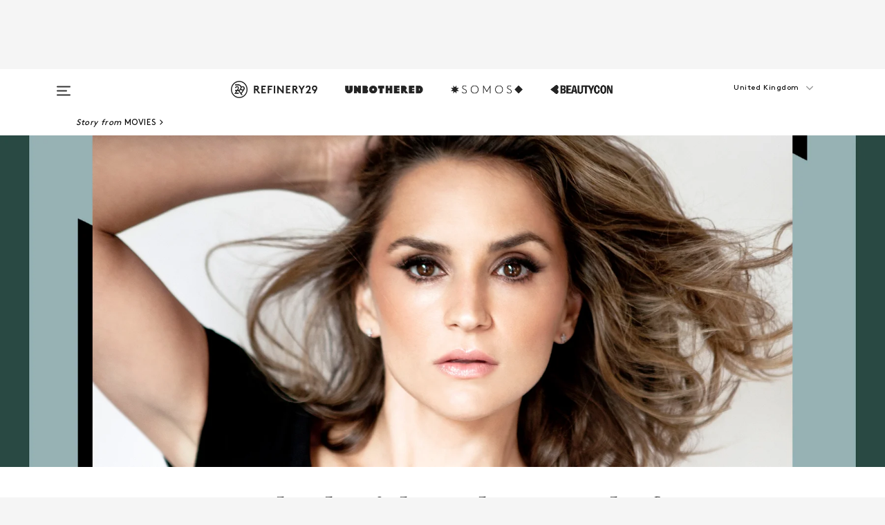

--- FILE ---
content_type: text/html; charset=utf-8
request_url: https://www.refinery29.com/en-gb/2021/08/10648717/rachael-leigh-cook-shes-all-that-netflix-remake
body_size: 36541
content:

    <!DOCTYPE html>
    <html lang='en-GB'>
      <head>
        
    <script>
      if (window.location.hostname !== window.atob('d3d3LnJlZmluZXJ5MjkuY29t')) {
        window.location = window.atob('aHR0cDovL3d3dy5yZWZpbmVyeTI5LmNvbS9lbi1nYi8yMDIxLzA4LzEwNjQ4NzE3L3JhY2hhZWwtbGVpZ2gtY29vay1zaGVzLWFsbC10aGF0LW5ldGZsaXgtcmVtYWtl');
      }
    </script>

        <script type="text/javascript">
          window.loadAdLib = function(e,t,a,r){var n=r.includes("refinery29");if(!window.__AdLib){var o=document.createElement("script");o.src=e,o.id="ad-lib",o.onload=function(){window.__AdLib&&(window.__AdLib.env=n?"production":"development",window.__AdLib.template="master",window.__AdLib.site="refinery29",window.__AdLib.brand="refinery29",window.__AdLib.domain=n?".refinery29.com":".rf29.net",window.__AdLib.init())},o.onerror=function(e){console.error("Ad-Lib could not load it's script.",e)},document.head.appendChild(o)}}
        </script>
        <link
          rel="preload"
          as="script"
          href="https://web-statics-cdn.refinery29.com/vendor/ad-lib/v3_1_0/vice-ad-lib.js"
          onload="window.loadAdLib(this.href, 'EN', 'TCFv2.2', 'www.refinery29.com');">
        </script>
        <meta charset="utf-8">
        <title data-react-helmet="true">Rachael Leigh Cook On How She's All That Holds Up Today</title>
        <meta data-react-helmet="true" content="ie=edge" http-equiv="x-ua-compatible"/><meta data-react-helmet="true" name="title" content="Rachael Leigh Cook On How She's All That Holds Up Today" itemprop="title"/><meta data-react-helmet="true" name="description" content="More than two decades after shedding Lainey Boggs' overalls, Rachael Leigh Cook is revisiting the She's All That Cinematic Universe in Netflix's He's All That." itemprop="description"/><meta data-react-helmet="true" property="og:url" content="https://www.refinery29.com/en-gb/2021/08/10648717/rachael-leigh-cook-shes-all-that-netflix-remake"/><meta data-react-helmet="true" name="twitter:title" content="Rachael Leigh Cook Is Proud Of She’s All That’s Messy But Lasting Legacy"/><meta data-react-helmet="true" property="og:title" content="Rachael Leigh Cook Is Proud Of She’s All That’s Messy But Lasting Legacy" itemprop="name"/><meta data-react-helmet="true" property="og:description" content="More than two decades after shedding Lainey Boggs' overalls, Rachael Leigh Cook is revisiting the She's All That Cinematic Universe in Netflix's He's All That."/><meta data-react-helmet="true" property="og:image" content="https://www.refinery29.com/images/10648125.jpg?crop=40%3A21" itemprop="image"/><meta data-react-helmet="true" property="og:image:secure_url" content="https://www.refinery29.com/images/10648125.jpg?crop=40%3A21" itemprop="image"/><meta data-react-helmet="true" name="twitter:card" content="summary_large_image"/><meta data-react-helmet="true" name="twitter:site" content="@refinery29uk"/><meta data-react-helmet="true" name="twitter:description" content="More than two decades after shedding Lainey Boggs' overalls, Rachael Leigh Cook is revisiting the She's All That Cinematic Universe in Netflix's He's All That."/><meta data-react-helmet="true" name="twitter:image" content="https://www.refinery29.com/images/10648125.jpg?crop=40%3A21"/><meta data-react-helmet="true" name="pinterest:image" content="https://www.refinery29.com/images/10648120.jpg?crop=37%3A50"/><meta data-react-helmet="true" property="fb:app_id" content="155023867867753"/><meta data-react-helmet="true" property="fb:pages" content="86973707921,587074007996399,269626263209765,509115739117952,1562713254009921,583745561686633,656112191237463,284423314989162,974273182666651,192477361634120"/><meta data-react-helmet="true" property="article:publisher" content="refinery29uk"/><meta data-react-helmet="true" name="viewport" content="width=device-width, initial-scale=1"/><meta data-react-helmet="true" name="theme-color" content="#fd5b4e"/><meta data-react-helmet="true" property="og:type" content="article"/><meta data-react-helmet="true" name="p:domain_verify" content="824df583bae44d08b2de179a271364fd"/><meta data-react-helmet="true" property="entry_template" content="entry.article-full-width"/><meta data-react-helmet="true" property="author" content="Anne Cohen"/>
        <link data-react-helmet="true" rel="canonical" href="https://www.refinery29.com/en-gb/2021/08/10648717/rachael-leigh-cook-shes-all-that-netflix-remake"/><link data-react-helmet="true" rel="publisher" href="https://plus.google.com/101601649207969071719"/><link data-react-helmet="true" rel="rich-pin-icon" href="https://www.refinery29.com/assets/08c2e62e7d1f514259af92204bc9c284.ico"/><link data-react-helmet="true" rel="alternate" hreflang="en-gb" href="https://www.refinery29.com/en-gb/2021/08/10648717/rachael-leigh-cook-shes-all-that-netflix-remake"/><link data-react-helmet="true" rel="alternate" hreflang="en" href="https://www.refinery29.com/en-us/2021/08/10643692/rachael-leigh-cook-shes-all-that-netflix-remake"/><link data-react-helmet="true" rel="alternate" hreflang="en-au" href="https://www.refinery29.com/en-au/2021/08/10648611/rachael-leigh-cook-shes-all-that-netflix-remake"/><link data-react-helmet="true" rel="alternate" hreflang="en-ca" href="https://www.refinery29.com/en-ca/2021/08/10649005/rachael-leigh-cook-shes-all-that-netflix-remake"/><link data-react-helmet="true" rel="alternate" hreflang="x-default" href="https://www.refinery29.com/en-us/2021/08/10643692/rachael-leigh-cook-shes-all-that-netflix-remake"/>
        <script data-react-helmet="true" type="application/ld+json">{"@context":"http://schema.org","@type":"WebPage","name":"Refinery29","url":"https://www.refinery29.com/en-gb","potentialAction":{"@type":"SearchAction","target":"https://www.refinery29.com/en-gb/search?q={Refinery29}","query-input":"required name=Refinery29","sameAs":["https://www.facebook.com/refinery29uk","https://twitter.com/refinery29uk","https://www.pinterest.com/refinery29/","https://instagram.com/refinery29uk","https://www.youtube.com/Refinery29TV"]},"image":"https://www.refinery29.com/assets/images/r29-logo-b.svg"}</script><script data-react-helmet="true" type="application/ld+json">{"@context":"http://schema.org","@type":"WebSite","name":"Refinery29","url":"https://www.refinery29.com/en-gb","potentialAction":{"@type":"SearchAction","target":"https://www.refinery29.com/en-gb/search?q={Refinery29}","query-input":"required name=Refinery29","sameAs":["https://www.facebook.com/refinery29uk","https://twitter.com/refinery29uk","https://www.pinterest.com/refinery29/","https://instagram.com/refinery29uk","https://www.youtube.com/Refinery29TV"]},"image":"https://www.refinery29.com/assets/images/r29-logo-b.svg"}</script><script data-react-helmet="true" type="application/ld+json">{"@context":"http://schema.org","@type":"NewsArticle","mainEntityOfPage":{"@type":"WebPage","@id":"https://www.refinery29.com/en-gb/2021/08/10648717/rachael-leigh-cook-shes-all-that-netflix-remake"},"headline":"Rachael Leigh Cook Is Proud Of <em>She’s All That</em>’s Messy But Lasting Legacy","url":"https://www.refinery29.com/en-gb/2021/08/10648717/rachael-leigh-cook-shes-all-that-netflix-remake","thumbnailUrl":"https://www.refinery29.com/images/10648120.jpg","image":{"@type":"ImageObject","url":"https://www.refinery29.com/images/10648120.jpg","height":2400,"width":2000},"datePublished":"2021-08-26T08:46:57.000Z","dateModified":"2021-08-26T08:46:57.000Z","author":{"@type":"Person","name":"Anne Cohen"},"creator":["Anne Cohen"],"articleSection":"Movies","keywords":["Movies","Best of Netflix","Entertainment"],"publisher":{"@type":"Organization","name":"Refinery29","logo":{"@type":"ImageObject","url":"https://www.refinery29.com/assets/images/refinery29.png","width":54,"height":54}},"description":"More than two decades after shedding Lainey Boggs' overalls, Rachael Leigh Cook is revisiting the She's All That Cinematic Universe in Netflix's He's All That."}</script><script data-react-helmet="true" type="application/ld+json">{"@context":"http://schema.org","@type":"BreadcrumbList","itemListElement":[{"@type":"ListItem","position":1,"item":{"@id":"en-gb/movies","url":"https://www.refinery29.com/en-gb/movies","name":"Movies"}},{"@type":"ListItem","position":2,"item":{"@id":"en-gb/netflix","url":"https://www.refinery29.com/en-gb/netflix","name":"Best of Netflix"}},{"@type":"ListItem","position":3,"item":{"@id":"en-gb/entertainment","url":"https://www.refinery29.com/en-gb/entertainment","name":"Entertainment"}}]}</script><script data-react-helmet="true" type="application/ld+json">{"@context":"http://schema.org","@type":"ImageObject","author":"Photo: Moviestore/Shutterstock.","contentUrl":"https://www.refinery29.com/images/10644724.jpg","description":null}</script><script data-react-helmet="true" type="application/ld+json">{"@context":"http://schema.org","@type":"ImageObject","author":"Photo: Courtesy of Netflix.","contentUrl":"https://www.refinery29.com/images/10644723.jpg","description":null}</script><script data-react-helmet="true" type="application/ld+json">{"@context":"http://schema.org","@type":"Person","name":"Anne Cohen","image":"https://s3.r29static.com/bin/author/c9c/0,663,3316,3316/x,80/1727919/image.jpg","url":"https://www.refinery29.com/en-gb/author/anne-cohen"}</script>
        <link id='main-styles' rel='stylesheet' href='/assets/styles.1a6fc843c5b8cd941845.css' type='text/css' />
        <link id='htlbid-styles' rel='stylesheet' href='https://htlbid.com/v3/refinery29-v2.com/htlbid.css' type='text/css' />
      </head>
      <body id='enGB' class='en'>
<div id='r29-app'><div data-reactroot=""><main><a id="skip" href="#r29-container">Skip navigation!</a><div class=""><div><div class="main"><div class="header-ad-container"><div><span>ADVERTISEMENT</span><div class="ad htlad-ad-header" data-ad-size="7x7,8x8,728x90,970x90,970x250" data-ad-position="header" data-slot-id="scrollable-header" data-targeting="{&quot;sponsorship&quot;:null,&quot;section_name&quot;:[&quot;netflix&quot;,&quot;entertainment&quot;,&quot;movies&quot;],&quot;collections&quot;:[],&quot;aggregations&quot;:null,&quot;entityid&quot;:10648717,&quot;aid&quot;:&quot;rachael-leigh-cook-shes-all-that-netflix-remake&quot;,&quot;pageid&quot;:&quot;rachael-leigh-cook-shes-all-that-netflix-remake&quot;,&quot;pagetype&quot;:&quot;Full-Width scrollable&quot;,&quot;test&quot;:null,&quot;is_sensitive_content&quot;:false,&quot;edition&quot;:&quot;en-gb&quot;,&quot;utm_source&quot;:null,&quot;utm_medium&quot;:null,&quot;utm_content&quot;:null,&quot;utm_campaign&quot;:null,&quot;vertical&quot;:&quot;r29&quot;,&quot;document.referrer&quot;:&quot;&quot;,&quot;keywords&quot;:null,&quot;ad_count&quot;:5}" id="ad-header"></div></div></div><header role="banner" aria-label="Primary" class="global-header"><div class="global-header-main"><div id="main-menu" class="global-menu"><div class="menu-inner"><div class="global-search-nav" aria-label="global search"><div class="search-drawer"><form class="search-form" action="/en-gb/search" method="GET" aria-label="Search"><input type="search" id="search-header" name="q" placeholder="Search" value=""/><div class="search-button" role="button" tabindex="0" aria-label="search button"><svg width="16" height="18" viewBox="0 0 16 18" fill="black" xmlns="http://www.w3.org/2000/svg"><path d="M10.7857 8.71429C10.7857 6.50893 8.99107 4.71428 6.78571 4.71428C4.58036 4.71428 2.78571 6.50893 2.78571 8.71429C2.78571 10.9196 4.58036 12.7143 6.78571 12.7143C8.99107 12.7143 10.7857 10.9196 10.7857 8.71429ZM15.3571 16.1429C15.3571 16.7679 14.8393 17.2857 14.2143 17.2857C13.9107 17.2857 13.6161 17.1607 13.4107 16.9464L10.3482 13.8929C9.30357 14.6161 8.05357 15 6.78571 15C3.3125 15 0.5 12.1875 0.5 8.71429C0.5 5.24107 3.3125 2.42857 6.78571 2.42857C10.2589 2.42857 13.0714 5.24107 13.0714 8.71429C13.0714 9.98214 12.6875 11.2321 11.9643 12.2768L15.0268 15.3393C15.2321 15.5446 15.3571 15.8393 15.3571 16.1429Z" fill="#333333"></path></svg></div></form></div></div><div class="category-children"><div class="category-child"><div><a href="https://www.refinery29.com/en-gb/unbothered-uk"><img class="menu-logo" src="/assets/6a9d712b4b1480df334054a94146cc34.png" alt="Unbothered menu logo"/></a></div><p>A community celebrating Black voices, Black art, and Black folx.</p></div><div class="category-child"><div><a href="https://www.refinery29.com/en-us/latine-somos"><img class="menu-logo" src="/assets/1ce585852b9e9a8cba36762b911e0f5f.png" alt="Somos menu logo"/></a></div><p>Latines learning, remembering, healing, and finding joy in our diverse stories.</p></div><div class="category-child"><div><a href="https://www.beautycon.com/"><img class="menu-logo" src="/assets/b3658fb2d9482c50df8996241fb2b67d.png" alt="BeautyCon menu logo"/></a></div><p>Beautycon is a global platform that brings together beauty enthusiasts, brands, and industry leaders to explore the latest trends, innovations, and conversations shaping the future of beauty.</p></div></div><div><div class="category-title">Featured Channels</div><div class="category-children"><div class="category-child"><a href="/en-gb/fitted">Fitted</a></div><div class="category-child"><a href="/en-gb/horoscopes">Horoscopes</a></div><div class="category-child"><a href="/en-gb/money-diary-uk">Money Diaries</a></div><div class="category-child"><a href="/en-gb/good-game">Good Game</a></div><div class="category-child"><a href="/en-gb/aapi-heritage-month">Not Your Token Asian</a></div><div class="category-child"><a href="/en-gb/my-period">My Period</a></div></div></div><div><div class="category-title">Get The Latest</div><div class="category-children"><div class="category-child"><a href="/en-gb/shopping">Shopping</a></div><div class="category-child"><a href="/en-gb/work-and-money">Work &amp; Money</a></div><div class="category-child"><a href="/en-gb/health">Sex &amp; Wellness</a></div><div class="category-child"><a href="/en-gb/beauty">Beauty</a></div><div class="category-child"><a href="/en-gb/news">News</a></div><div class="category-child"><a href="/en-gb/entertainment">Entertainment</a></div><div class="category-child"><a href="/en-gb/fashion">Fashion</a></div><div class="category-child"><a href="/en-gb/politics">Politics</a></div><div class="category-child"><a href="/en-gb/living">Lifestyle</a></div></div></div><div><div class="category-title">Get In Touch</div><div class="social-icons"><a href="https://www.facebook.com/refinery29uk/" target="_blank" title="Refinery29&#x27;s Facebook page" aria-label="Refinery29&#x27;s Facebook page"><svg width="56" height="56" viewBox="0 0 56 56" fill="black" role="img" aria-hidden="true"><path d="M36 20H20V36H27.9973V29.9592H25.9579V27.6101H27.9973V25.8804C27.9973 24.8995 28.2684 24.1379 28.8105 23.5958C29.3526 23.0537 30.0883 22.7826 31.0177 22.7826C31.947 22.7826 32.5494 22.817 32.8248 22.8859V24.9769H31.5856C31.1382 24.9769 30.8327 25.0716 30.6692 25.2609C30.5057 25.4502 30.4239 25.7341 30.4239 26.1128V27.6101H32.7473L32.4375 29.9592H30.4239V36H36V20Z"></path></svg></a><a href="https://x.com/refinery29uk" target="_blank" title="Refinery29&#x27;s Twitter page" aria-label="Refinery29&#x27;s Twitter page"><svg width="56" height="56" viewBox="0 0 56 56" fill="black" role="img" aria-hidden="true"><path fill-rule="evenodd" clip-rule="evenodd" d="M20.0113 35H21.3186L26.435 29.1807L30.5034 35H35L28.9369 26.3703L34.5041 20H33.1743L28.3396 25.5107L24.4628 20H20L25.8603 28.3541L20.0113 35ZM21.8032 20.9809H23.8204L33.1856 34.0742H31.1457L21.8032 20.9809Z"></path></svg></a><a href="https://www.instagram.com/refinery29uk/?hl=en" target="_blank" title="Refinery29&#x27;s Instagram page" aria-label="Refinery29&#x27;s Instagram page"><svg width="56" height="56" viewBox="0 0 56 56" fill="black" role="img" aria-hidden="true"><path fill-rule="evenodd" clip-rule="evenodd" d="M28.5 21.4375C27.4167 21.4375 26.7135 21.4453 26.3906 21.461C26.0677 21.4766 25.6875 21.4896 25.25 21.5C24.8542 21.5209 24.5443 21.5573 24.3203 21.6094C24.0964 21.6615 23.9063 21.7188 23.75 21.7813C23.5729 21.8438 23.4115 21.9245 23.2656 22.0235C23.1198 22.1224 22.9792 22.2396 22.8438 22.375C22.7187 22.5 22.6068 22.6354 22.5078 22.7813C22.4089 22.9271 22.3229 23.0938 22.25 23.2813C22.1979 23.4271 22.1458 23.612 22.0938 23.836C22.0417 24.0599 22.0104 24.375 22 24.7813C21.9792 25.2084 21.9635 25.5834 21.9531 25.9063C21.9427 26.2292 21.9375 26.9271 21.9375 28C21.9375 29.0834 21.9453 29.7865 21.9609 30.1094C21.9766 30.4323 21.9896 30.8125 22 31.25C22.0208 31.6459 22.0573 31.9558 22.1094 32.1797C22.1615 32.4037 22.2187 32.5938 22.2812 32.75C22.3438 32.9271 22.4245 33.0886 22.5234 33.2344C22.6224 33.3802 22.7396 33.5209 22.875 33.6563C23 33.7813 23.1354 33.8933 23.2812 33.9922C23.4271 34.0912 23.5937 34.1771 23.7812 34.25C23.9271 34.3021 24.112 34.3542 24.3359 34.4063C24.5599 34.4584 24.875 34.4896 25.2812 34.5C25.7083 34.5209 26.0833 34.5365 26.4062 34.5469C26.7292 34.5573 27.4271 34.5625 28.5 34.5625C29.5833 34.5625 30.2865 34.5547 30.6094 34.5391C30.9323 34.5235 31.3125 34.5104 31.75 34.5C32.1458 34.4792 32.4557 34.4427 32.6797 34.3907C32.9036 34.3386 33.0937 34.2813 33.25 34.2188C33.4271 34.1563 33.5885 34.0756 33.7344 33.9766C33.8802 33.8776 34.0208 33.7604 34.1562 33.625C34.2813 33.5 34.3932 33.3646 34.4922 33.2188C34.5911 33.0729 34.6771 32.9063 34.75 32.7188C34.8021 32.5729 34.8542 32.3881 34.9062 32.1641C34.9583 31.9401 34.9896 31.625 35 31.2188C35.0208 30.7917 35.0365 30.4167 35.0469 30.0938C35.0573 29.7709 35.0625 29.073 35.0625 28C35.0625 26.9167 35.0547 26.2136 35.0391 25.8907C35.0234 25.5677 35.0104 25.1875 35 24.75C34.9792 24.3542 34.9427 24.0443 34.8906 23.8203C34.8385 23.5964 34.7812 23.4063 34.7188 23.25C34.6562 23.0729 34.5755 22.9115 34.4766 22.7657C34.3776 22.6198 34.2604 22.4792 34.125 22.3438C34 22.2188 33.8646 22.1068 33.7188 22.0078C33.5729 21.9089 33.4063 21.8229 33.2188 21.75C33.0729 21.6979 32.888 21.6459 32.6641 21.5938C32.4401 21.5417 32.125 21.5104 31.7188 21.5C31.2917 21.4792 30.9167 21.4636 30.5938 21.4532C30.2708 21.4427 29.5729 21.4375 28.5 21.4375ZM28.5 20C29.5938 20 30.3099 20.0078 30.6484 20.0235C30.987 20.0391 31.3646 20.0521 31.7812 20.0625C32.2188 20.0834 32.5885 20.1224 32.8906 20.1797C33.1927 20.237 33.4687 20.3125 33.7188 20.4063C33.9896 20.5209 34.2422 20.6511 34.4766 20.7969C34.7109 20.9427 34.9375 21.125 35.1562 21.3438C35.375 21.5625 35.5599 21.7917 35.7109 22.0313C35.862 22.2709 35.9896 22.5209 36.0938 22.7813C36.1875 23.0209 36.2656 23.2943 36.3281 23.6016C36.3906 23.9089 36.4271 24.2813 36.4375 24.7188C36.4583 25.1459 36.474 25.5261 36.4844 25.8594C36.4948 26.1927 36.5 26.9063 36.5 28C36.5 29.0938 36.4922 29.8099 36.4766 30.1485C36.4609 30.487 36.4479 30.8646 36.4375 31.2813C36.4167 31.7188 36.3776 32.0886 36.3203 32.3907C36.263 32.6927 36.1875 32.9688 36.0938 33.2188C35.9792 33.4896 35.849 33.7422 35.7031 33.9766C35.5573 34.211 35.375 34.4375 35.1562 34.6563C34.9375 34.875 34.7083 35.0599 34.4688 35.211C34.2292 35.362 33.9792 35.4896 33.7188 35.5938C33.4792 35.6875 33.2057 35.7657 32.8984 35.8282C32.5911 35.8907 32.2188 35.9271 31.7812 35.9375C31.3542 35.9584 30.974 35.974 30.6406 35.9844C30.3073 35.9948 29.5938 36 28.5 36C27.4062 36 26.6901 35.9922 26.3516 35.9766C26.013 35.961 25.6354 35.9479 25.2188 35.9375C24.7812 35.9167 24.4115 35.8776 24.1094 35.8203C23.8073 35.7631 23.5313 35.6875 23.2812 35.5938C23.0104 35.4792 22.7578 35.349 22.5234 35.2032C22.2891 35.0573 22.0625 34.875 21.8438 34.6563C21.625 34.4375 21.4401 34.2084 21.2891 33.9688C21.138 33.7292 21.0104 33.4792 20.9062 33.2188C20.8125 32.9792 20.7344 32.7058 20.6719 32.3985C20.6094 32.0912 20.5729 31.7188 20.5625 31.2813C20.5417 30.8542 20.526 30.474 20.5156 30.1407C20.5052 29.8073 20.5 29.0938 20.5 28C20.5 26.9063 20.5078 26.1901 20.5234 25.8516C20.5391 25.513 20.5521 25.1354 20.5625 24.7188C20.5833 24.2813 20.6224 23.9115 20.6797 23.6094C20.737 23.3073 20.8125 23.0313 20.9062 22.7813C21.0208 22.5104 21.151 22.2578 21.2969 22.0235C21.4427 21.7891 21.625 21.5625 21.8438 21.3438C22.0625 21.125 22.2917 20.9401 22.5312 20.7891C22.7708 20.6381 23.0208 20.5104 23.2812 20.4063C23.5208 20.3125 23.7943 20.2344 24.1016 20.1719C24.4089 20.1094 24.7812 20.0729 25.2188 20.0625C25.6458 20.0417 26.026 20.0261 26.3594 20.0157C26.6927 20.0052 27.4062 20 28.5 20ZM28.5 23.875C29.0729 23.875 29.6094 23.9818 30.1094 24.1953C30.6094 24.4089 31.0469 24.7032 31.4219 25.0782C31.7969 25.4532 32.0911 25.8907 32.3047 26.3907C32.5182 26.8907 32.625 27.4271 32.625 28C32.625 28.573 32.5182 29.1094 32.3047 29.6094C32.0911 30.1094 31.7969 30.5469 31.4219 30.9219C31.0469 31.2969 30.6094 31.5912 30.1094 31.8047C29.6094 32.0183 29.0729 32.125 28.5 32.125C27.9271 32.125 27.3906 32.0183 26.8906 31.8047C26.3906 31.5912 25.9531 31.2969 25.5781 30.9219C25.2031 30.5469 24.9089 30.1094 24.6953 29.6094C24.4818 29.1094 24.375 28.573 24.375 28C24.375 27.4271 24.4818 26.8907 24.6953 26.3907C24.9089 25.8907 25.2031 25.4532 25.5781 25.0782C25.9531 24.7032 26.3906 24.4089 26.8906 24.1953C27.3906 23.9818 27.9271 23.875 28.5 23.875ZM28.5 30.6875C29.2396 30.6875 29.8724 30.4219 30.3984 29.8907C30.9245 29.3594 31.1875 28.7292 31.1875 28C31.1875 27.2604 30.9219 26.6276 30.3906 26.1016C29.8594 25.5755 29.2292 25.3125 28.5 25.3125C27.7604 25.3125 27.1276 25.5782 26.6016 26.1094C26.0755 26.6407 25.8125 27.2709 25.8125 28C25.8125 28.7396 26.0781 29.3724 26.6094 29.8985C27.1406 30.4245 27.7708 30.6875 28.5 30.6875ZM33.7188 23.7188C33.7188 23.9792 33.6302 24.2058 33.4531 24.3985C33.276 24.5912 33.0521 24.6875 32.7812 24.6875C32.5208 24.6875 32.2943 24.5938 32.1016 24.4063C31.9089 24.2188 31.8125 23.9896 31.8125 23.7188C31.8125 23.4584 31.9062 23.237 32.0938 23.0547C32.2813 22.8724 32.5104 22.7813 32.7812 22.7813C33.0417 22.7813 33.263 22.8698 33.4453 23.0469C33.6276 23.224 33.7188 23.4479 33.7188 23.7188Z"></path></svg></a><a href="https://www.pinterest.com/refinery29/" target="_blank" title="Refinery29&#x27;s Pinterest page" aria-label="Refinery29&#x27;s Pinterest page"><svg width="56" height="56" viewBox="0 0 56 56" fill="black" role="img" aria-hidden="true"><path fill-rule="evenodd" clip-rule="evenodd" d="M28.0003 20C23.5821 20 20 23.5817 20 27.9999C20 31.2757 21.9699 34.0898 24.7887 35.3271C24.7662 34.7685 24.7846 34.0979 24.9279 33.4902C25.0817 32.8407 25.9573 29.131 25.9573 29.131C25.9573 29.131 25.7017 28.6203 25.7017 27.8652C25.7017 26.6798 26.3889 25.7944 27.2446 25.7944C27.9723 25.7944 28.3238 26.3409 28.3238 26.9953C28.3238 27.7269 27.8573 28.821 27.6173 29.8344C27.4169 30.683 28.0428 31.3752 28.88 31.3752C30.3958 31.3752 31.4167 29.4285 31.4167 27.1219C31.4167 25.3686 30.2357 24.0562 28.0878 24.0562C25.661 24.0562 24.1492 25.8659 24.1492 27.8873C24.1492 28.5843 24.3547 29.0758 24.6766 29.4564C24.8246 29.6312 24.8452 29.7016 24.7916 29.9023C24.7532 30.0495 24.6651 30.4038 24.6286 30.5443C24.5753 30.7469 24.4112 30.8193 24.228 30.7445C23.1103 30.2882 22.5897 29.0642 22.5897 27.6882C22.5897 25.4157 24.5063 22.6908 28.3073 22.6908C31.3617 22.6908 33.372 24.901 33.372 27.2735C33.372 30.4117 31.6273 32.7562 29.0554 32.7562C28.1917 32.7562 27.3792 32.2893 27.101 31.7591C27.101 31.7591 26.6365 33.6023 26.5381 33.9582C26.3685 34.575 26.0365 35.1915 25.7329 35.6719C26.4525 35.8844 27.2125 36 28.0003 36C32.4181 36 36 32.4183 36 27.9999C36 23.5817 32.4181 20 28.0003 20" fill="black"></path></svg></a><a href="https://www.snapchat.com/add/refinery29" target="_blank" title="Add Refinery29 on Snapchat" aria-label="Add Refinery29 on Snapchat"><svg width="56" height="56" viewBox="0 0 56 56" fill="black" role="img" aria-hidden="true"><path d="M24.1288 22.7136C23.7038 23.6651 23.8717 25.3699 23.9397 26.5621C23.4807 26.8163 22.8913 26.3703 22.5577 26.3703C22.2106 26.3703 21.7962 26.5982 21.731 26.9381C21.6843 27.183 21.7941 27.5398 22.5818 27.8506C22.8863 27.971 23.611 28.1126 23.7789 28.5076C24.0147 29.0627 22.5676 31.6248 20.2952 31.9986C20.1174 32.0276 19.9906 32.1862 20.0005 32.366C20.0402 33.0563 21.5887 33.3267 22.275 33.4329C22.3452 33.5278 22.4018 33.9285 22.4918 34.2336C22.5322 34.3703 22.6363 34.5338 22.9041 34.5338C23.2533 34.5338 23.8334 34.2648 24.8435 34.4319C25.8338 34.5968 26.7645 36 28.5517 36C30.2128 36 31.2038 34.5904 32.1572 34.4319C32.709 34.3405 33.1829 34.3696 33.7127 34.4729C34.0775 34.5444 34.4048 34.5841 34.5089 34.2258C34.6003 33.9165 34.6562 33.5235 34.725 33.4308C35.405 33.3253 36.9605 33.0556 36.9995 32.3653C37.0094 32.1855 36.8826 32.0276 36.7048 31.9979C34.4707 31.6297 32.9796 29.0754 33.2211 28.5069C33.3883 28.1126 34.108 27.9724 34.4182 27.8499C34.9948 27.6227 35.2838 27.343 35.2775 27.0195C35.2697 26.6053 34.771 26.3582 34.4041 26.3582C34.0308 26.3582 33.4946 26.8 33.0603 26.5607C33.1283 25.3586 33.2955 23.6616 32.8712 22.7108C32.0672 20.9104 30.2787 20 28.4908 20C26.7143 20 24.9391 20.8977 24.1288 22.7136Z"></path></svg></a><a href="https://www.youtube.com/refinery29" target="_blank" title="Refinery29&#x27;s YouTube channel" aria-label="Refinery29&#x27;s YouTube channel"><svg width="56" height="56" viewBox="0 0 56 56" fill="black" role="img" aria-hidden="true"><path d="M37.5812 24.0397C37.468 23.6461 37.2474 23.2897 36.943 23.0085C36.6299 22.7186 36.2462 22.5112 35.8281 22.406C34.2633 22.004 27.9942 22.004 27.9942 22.004C25.3806 21.975 22.7677 22.1025 20.1702 22.3857C19.7521 22.4987 19.3691 22.7107 19.0554 23.0028C18.7471 23.2919 18.5238 23.6483 18.4071 24.0389C18.1269 25.51 17.9908 27.0038 18.0005 28.5C17.9905 29.9949 18.1263 31.4881 18.4071 32.9611C18.5213 33.35 18.7438 33.7049 19.0529 33.9915C19.362 34.2782 19.747 34.4852 20.1702 34.5948C21.7559 34.996 27.9942 34.996 27.9942 34.996C30.6111 35.025 33.2273 34.8975 35.8281 34.6143C36.2462 34.5091 36.6299 34.3017 36.943 34.0118C37.2513 33.7252 37.4704 33.3687 37.5804 32.9806C37.8679 31.51 38.0077 30.0157 37.9978 28.5187C38.0195 27.0153 37.8798 25.5147 37.5812 24.0397ZM26.0011 31.2803V25.7205L31.2171 28.5008L26.0011 31.2803Z"></path></svg></a><a href="https://www.tiktok.com/@refinery29" target="_blank" title="Refinery29 on TikTok" aria-label="Refinery29 on TikTok"><svg width="56" height="56" viewBox="0 0 56 56" fill="black" role="img" aria-hidden="true"><path fill-rule="evenodd" clip-rule="evenodd" d="M31.4908 25.2742C32.6132 25.9313 33.7125 26.3461 35 26.4747V23.7562C34.0075 23.6801 32.9924 23.0465 32.3865 22.3424C32.0187 21.9151 31.7425 21.408 31.5969 20.8676C31.5744 20.784 31.4826 20.2511 31.4719 20H28.628V20.6786V22.3029V29.2038V30.1679C28.628 30.7168 28.6695 31.2862 28.4613 31.8055C27.9518 33.0764 26.3591 33.6316 25.1298 32.9939C22.7357 31.7424 24.0705 28.27 26.551 28.5908V25.7701C26.2122 25.7649 25.7723 25.8301 25.6141 25.849C25.1277 25.907 24.6563 26.042 24.2062 26.2292C21.6328 27.2995 20.3116 30.2524 21.3623 32.8153L21.331 32.7277C22.6604 36.1247 27.1531 37.0798 29.8457 34.6274C31.7236 32.9169 31.4908 30.5397 31.4908 28.2712V25.2742Z"></path></svg></a><a href="https://jump.refinery29.com/join/signup-gb-2020" target="_blank" title="Sign up for Refinery29 newsletters" aria-label="Sign up for Refinery29 newsletters"><svg width="52" height="56" viewBox="0 0 52 56" fill="black" role="img" aria-hidden="true"><path d="M34.1429 33.7678V25.625C33.9167 25.8795 33.6728 26.1127 33.4113 26.3248C31.5169 27.7809 30.0113 28.9754 28.8945 29.9085C28.534 30.2124 28.2407 30.4492 28.0145 30.6189C27.7883 30.7885 27.4826 30.9599 27.0974 31.1331C26.7121 31.3063 26.3499 31.3928 26.0106 31.3928H25.9894C25.6501 31.3928 25.2879 31.3063 24.9026 31.1331C24.5174 30.9599 24.2117 30.7885 23.9855 30.6189C23.7593 30.4492 23.466 30.2124 23.1055 29.9085C21.9887 28.9754 20.4831 27.7809 18.5887 26.3248C18.3272 26.1127 18.0833 25.8795 17.8571 25.625V33.7678C17.8571 33.8597 17.8907 33.9393 17.9579 34.0064C18.025 34.0736 18.1045 34.1071 18.1964 34.1071H33.8036C33.8955 34.1071 33.975 34.0736 34.0421 34.0064C34.1093 33.9393 34.1429 33.8597 34.1429 33.7678ZM34.1429 22.6244V22.3647L34.1376 22.2268L34.1057 22.0943L34.0474 21.9989L33.952 21.9194L33.8036 21.8928H18.1964C18.1045 21.8928 18.025 21.9264 17.9579 21.9936C17.8907 22.0607 17.8571 22.1402 17.8571 22.2321C17.8571 23.4196 18.3767 24.4234 19.4157 25.2433C20.7799 26.3177 22.1972 27.438 23.6674 28.6043C23.7098 28.6397 23.8335 28.7439 24.0385 28.9171C24.2435 29.0903 24.4061 29.2228 24.5262 29.3147C24.6464 29.4066 24.8037 29.5179 24.998 29.6487C25.1924 29.7795 25.3709 29.8767 25.5335 29.9403C25.6961 30.0039 25.848 30.0357 25.9894 30.0357H26.0106C26.152 30.0357 26.3039 30.0039 26.4665 29.9403C26.6291 29.8767 26.8076 29.7795 27.002 29.6487C27.1963 29.5179 27.3536 29.4066 27.4738 29.3147C27.5939 29.2228 27.7565 29.0903 27.9615 28.9171C28.1665 28.7439 28.2902 28.6397 28.3326 28.6043C29.8028 27.438 31.2201 26.3177 32.5843 25.2433C32.966 24.9394 33.3211 24.5311 33.6498 24.0187C33.9785 23.5062 34.1429 23.0415 34.1429 22.6244ZM35.5 22.2321V33.7678C35.5 34.2344 35.3339 34.6337 35.0017 34.966C34.6695 35.2982 34.2701 35.4643 33.8036 35.4643H18.1964C17.7299 35.4643 17.3305 35.2982 16.9983 34.966C16.6661 34.6337 16.5 34.2344 16.5 33.7678V22.2321C16.5 21.7656 16.6661 21.3662 16.9983 21.034C17.3305 20.7018 17.7299 20.5357 18.1964 20.5357H33.8036C34.2701 20.5357 34.6695 20.7018 35.0017 21.034C35.3339 21.3662 35.5 21.7656 35.5 22.2321Z"></path></svg></a></div></div></div></div><button type="button" class="hamburger-menu desktop" aria-label="Open menu" aria-expanded="false" aria-controls="main-menu"><svg width="20" height="15" viewBox="0 0 20 15" fill="black" xmlns="http://www.w3.org/2000/svg"><rect y="0.5" width="20" height="2" rx="1" fill="#333333"></rect><rect y="6.5" width="15" height="2" rx="1" fill="#333333"></rect><rect y="12.5" width="20" height="2" rx="1" fill="#333333"></rect></svg></button><div class="header-verticals desktop"><a href="https://www.refinery29.com/en-gb"><img class="menu-logo" src="/assets/90e3b0501ff143bd058ecb3f754a4430.png" alt="Refinery29 logo"/></a><a href="https://www.refinery29.com/en-gb/unbothered-uk"><img class="menu-logo" src="/assets/9aa89696be7da8b249e2ee2622a111e9.png" alt="Unbothered logo"/></a><a href="https://www.refinery29.com/en-us/latine-somos"><img class="menu-logo" src="/assets/cda4774d79df76d9c5ab2dfba3784155.png" alt="Somos logo"/></a><a href="https://www.beautycon.com/"><img class="menu-logo" src="/assets/d68e2ddc49f6065953daf57eac5b849a.png" alt="BeautyCon logo"/></a></div><div class="header-verticals desktop r29-only-menu"><a href="https://www.refinery29.com/en-gb"><img class="menu-logo" src="/assets/90e3b0501ff143bd058ecb3f754a4430.png" alt="Refinery29 logo"/></a></div><div class="header-mobile-logo mobile"><a href="https://www.refinery29.com/en-gb"><img class="menu-logo" src="/assets/90e3b0501ff143bd058ecb3f754a4430.png" alt="Refinery29 logo"/></a></div><div class="desktop edition-switch-wrapper"><div class="global-edition-switch" aria-label="Edition selector"><div class="current-edition" tabindex="0" role="button" aria-expanded="false" aria-haspopup="true"><span>United Kingdom</span><i class="fa fa-angle-down " aria-label="angle-down" aria-hidden="true"><svg width="1792" height="1792" viewBox="0 0 1792 1792"><path d="M1395 736q0 13-10 23l-466 466q-10 10-23 10t-23-10L407 759q-10-10-10-23t10-23l50-50q10-10 23-10t23 10l393 393 393-393q10-10 23-10t23 10l50 50q10 10 10 23z"/></svg></i></div><ul class=""><li class="label" aria-label="locales">Switch To</li><li><a href="https://www.refinery29.com/en-us/2021/08/10643692/rachael-leigh-cook-shes-all-that-netflix-remake"><span>United States</span></a></li><li><a href="https://www.refinery29.com/en-au/2021/08/10648611/rachael-leigh-cook-shes-all-that-netflix-remake"><span>Australia</span></a></li><li><a href="https://www.refinery29.com/de-de"><span>Germany</span></a></li><li><a href="https://www.refinery29.com/fr-fr"><span>France</span></a></li></ul></div></div><div class="mobile edition-switch-wrapper"></div><button type="button" class="hamburger-menu mobile" aria-label="Open menu" aria-expanded="false" aria-controls="main-menu"><svg width="20" height="15" viewBox="0 0 20 15" fill="black" xmlns="http://www.w3.org/2000/svg"><rect y="0.5" width="20" height="2" rx="1" fill="#333333"></rect><rect y="6.5" width="15" height="2" rx="1" fill="#333333"></rect><rect y="12.5" width="20" height="2" rx="1" fill="#333333"></rect></svg></button></div></header><div class="mobile-header-verticals-wrapper"><div class="mobile-header-verticals"><div class="mobile-vertical"><a href="https://www.refinery29.com/en-us/unbothered"><img class="menu-logo" src="/assets/6a9d712b4b1480df334054a94146cc34.png" alt="Unbothered menu logo"/></a></div><div class="mobile-vertical"><a href="https://www.refinery29.com/en-us/latine-somos"><img class="menu-logo" src="/assets/1ce585852b9e9a8cba36762b911e0f5f.png" alt="Somos menu logo"/></a></div><div class="mobile-vertical"><a href="https://www.beautycon.com/"><img class="menu-logo" src="/assets/b3658fb2d9482c50df8996241fb2b67d.png" alt="BeautyCon menu logo"/></a></div></div></div><div id="r29-container"><div><header hidden="" class="condensed-header hidden"><a href="/en-gb"><div class="r29-logo"><img src="/assets/d27ad8510dcf0eef13f6419f4f9a76e6.svg" alt="Refinery29"/></div></a><div class="condensed-title"><span>Now Reading</span><h4>Rachael Leigh Cook On She's All That's Legacy</h4></div><div class="story-share"><button class="fa fa-facebook " aria-label="facebook" aria-hidden="true"><svg height="1792" viewBox="0 0 1792 1792" width="1792" role="img" aria-hidden="true"><path d="m1343 12v264h-157q-86 0-116 36t-30 108v189h293l-39 296h-254v759h-306v-759h-255v-296h255v-218q0-186 104-288.5t277-102.5q147 0 228 12z"/></svg>
</button><div data-href="https://pinterest.com/pin/create/button/?url=https%3A%2F%2Fwww.refinery29.com%2Fen-gb%2F2021%2F08%2F10648717%2Frachael-leigh-cook-shes-all-that-netflix-remake%3Futm_source%3Dpinterest%26utm_medium%3Dpinterest_share&amp;media=http%3A%2F%2Fwww.refinery29.com%2Fimages%2F10648120.jpg%3Fcrop%3D37%253A50&amp;description=Rachael%20Leigh%20Cook%20Is%20Proud%20Of%20She%E2%80%99s%20All%20That%E2%80%99s%20Messy%20But%20Lasting%20Legacy%2B%23refinery29uk" data-pin-custom="true" style="display:inline-block" role="button" tabindex="0"><button class="fa fa-pinterest-p" title="Share on Pinterest" aria-label="Share on Pinterest"><svg height="1792" viewBox="0 0 1792 1792" width="1792" role="img" aria-hidden="true"><path d="m256 597q0-108 37.5-203.5t103.5-166.5 152-123 185-78 202-26q158 0 294 66.5t221 193.5 85 287q0 96-19 188t-60 177-100 149.5-145 103-189 38.5q-68 0-135-32t-96-88q-10 39-28 112.5t-23.5 95-20.5 71-26 71-32 62.5-46 77.5-62 86.5l-14 5-9-10q-15-157-15-188 0-92 21.5-206.5t66.5-287.5 52-203q-32-65-32-169 0-83 52-156t132-73q61 0 95 40.5t34 102.5q0 66-44 191t-44 187q0 63 45 104.5t109 41.5q55 0 102-25t78.5-68 56-95 38-110.5 20-111 6.5-99.5q0-173-109.5-269.5t-285.5-96.5q-200 0-334 129.5t-134 328.5q0 44 12.5 85t27 65 27 45.5 12.5 30.5q0 28-15 73t-37 45q-2 0-17-3-51-15-90.5-56t-61-94.5-32.5-108-11-106.5z"/></svg>
</button></div><button class="fa fa-envelope-o" title="Share by Email" aria-label="Share by Email"><svg height="1792" viewBox="0 0 1792 1792" width="1792"><path d="m1664 1504v-768q-32 36-69 66-268 206-426 338-51 43-83 67t-86.5 48.5-102.5 24.5h-2q-48 0-102.5-24.5t-86.5-48.5-83-67q-158-132-426-338-37-30-69-66v768q0 13 9.5 22.5t22.5 9.5h1472q13 0 22.5-9.5t9.5-22.5zm0-1051v-24.5l-.5-13-3-12.5-5.5-9-9-7.5-14-2.5h-1472q-13 0-22.5 9.5t-9.5 22.5q0 168 147 284 193 152 401 317 6 5 35 29.5t46 37.5 44.5 31.5 50.5 27.5 43 9h2q20 0 43-9t50.5-27.5 44.5-31.5 46-37.5 35-29.5q208-165 401-317 54-43 100.5-115.5t46.5-131.5zm128-37v1088q0 66-47 113t-113 47h-1472q-66 0-113-47t-47-113v-1088q0-66 47-113t113-47h1472q66 0 113 47t47 113z"/></svg></button></div></header><article class="r29-article-container "><div class="primary-tag-banner"><a href="/en-gb/movies"><span class="story-from"><span>Story from <span class="tag-name">Movies</span></span></span><i class="fa fa-angle-right " aria-label="angle-right" aria-hidden="true"><svg height="1792" viewBox="0 0 1792 1792" width="1792"><path d="m1171 960q0 13-10 23l-466 466q-10 10-23 10t-23-10l-50-50q-10-10-10-23t10-23l393-393-393-393q-10-10-10-23t10-23l50-50q10-10 23-10t23 10l466 466q10 10 10 23z"/></svg></i></a></div><div class="opener"><div class="full-width-opener loading"></div></div><div class="r29-article"><div class="header"><h1 class="title">Rachael Leigh Cook Is Proud Of <em>She’s All That</em>’s Messy But Lasting Legacy</h1><div class="bylines-container"><div class="byline main-contributors"><span class="contributor"><a href="/en-gb/author/anne-cohen">Anne Cohen</a></span></div><div class="byline modified"><span>Last Updated <a rel="nofollow" href="/en-gb/archives/2021/08/26"><span><span>26 August 2021</span>, <span>8:46</span></span></a></span></div></div><div class="story-share"><button class="fa fa-facebook " aria-label="facebook" aria-hidden="true"><svg height="1792" viewBox="0 0 1792 1792" width="1792" role="img" aria-hidden="true"><path d="m1343 12v264h-157q-86 0-116 36t-30 108v189h293l-39 296h-254v759h-306v-759h-255v-296h255v-218q0-186 104-288.5t277-102.5q147 0 228 12z"/></svg>
</button><div data-href="https://pinterest.com/pin/create/button/?url=https%3A%2F%2Fwww.refinery29.com%2Fen-gb%2F2021%2F08%2F10648717%2Frachael-leigh-cook-shes-all-that-netflix-remake%3Futm_source%3Dpinterest%26utm_medium%3Dpinterest_share&amp;media=http%3A%2F%2Fwww.refinery29.com%2Fimages%2F10648120.jpg%3Fcrop%3D37%253A50&amp;description=Rachael%20Leigh%20Cook%20Is%20Proud%20Of%20She%E2%80%99s%20All%20That%E2%80%99s%20Messy%20But%20Lasting%20Legacy%2B%23refinery29uk" data-pin-custom="true" style="display:inline-block" role="button" tabindex="0"><button class="fa fa-pinterest-p" title="Share on Pinterest" aria-label="Share on Pinterest"><svg height="1792" viewBox="0 0 1792 1792" width="1792" role="img" aria-hidden="true"><path d="m256 597q0-108 37.5-203.5t103.5-166.5 152-123 185-78 202-26q158 0 294 66.5t221 193.5 85 287q0 96-19 188t-60 177-100 149.5-145 103-189 38.5q-68 0-135-32t-96-88q-10 39-28 112.5t-23.5 95-20.5 71-26 71-32 62.5-46 77.5-62 86.5l-14 5-9-10q-15-157-15-188 0-92 21.5-206.5t66.5-287.5 52-203q-32-65-32-169 0-83 52-156t132-73q61 0 95 40.5t34 102.5q0 66-44 191t-44 187q0 63 45 104.5t109 41.5q55 0 102-25t78.5-68 56-95 38-110.5 20-111 6.5-99.5q0-173-109.5-269.5t-285.5-96.5q-200 0-334 129.5t-134 328.5q0 44 12.5 85t27 65 27 45.5 12.5 30.5q0 28-15 73t-37 45q-2 0-17-3-51-15-90.5-56t-61-94.5-32.5-108-11-106.5z"/></svg>
</button></div><button class="fa fa-envelope-o" title="Share by Email" aria-label="Share by Email"><svg height="1792" viewBox="0 0 1792 1792" width="1792"><path d="m1664 1504v-768q-32 36-69 66-268 206-426 338-51 43-83 67t-86.5 48.5-102.5 24.5h-2q-48 0-102.5-24.5t-86.5-48.5-83-67q-158-132-426-338-37-30-69-66v768q0 13 9.5 22.5t22.5 9.5h1472q13 0 22.5-9.5t9.5-22.5zm0-1051v-24.5l-.5-13-3-12.5-5.5-9-9-7.5-14-2.5h-1472q-13 0-22.5 9.5t-9.5 22.5q0 168 147 284 193 152 401 317 6 5 35 29.5t46 37.5 44.5 31.5 50.5 27.5 43 9h2q20 0 43-9t50.5-27.5 44.5-31.5 46-37.5 35-29.5q208-165 401-317 54-43 100.5-115.5t46.5-131.5zm128-37v1088q0 66-47 113t-113 47h-1472q-66 0-113-47t-47-113v-1088q0-66 47-113t113-47h1472q66 0 113 47t47 113z"/></svg></button></div></div><div><div class="ad htlad-1x5" data-ad-size="1x5" data-ad-position="invusion" data-slot-id="scrollable-invusion" data-targeting="{&quot;sponsorship&quot;:null,&quot;section_name&quot;:[&quot;netflix&quot;,&quot;entertainment&quot;,&quot;movies&quot;],&quot;collections&quot;:[],&quot;aggregations&quot;:null,&quot;entityid&quot;:10648717,&quot;aid&quot;:&quot;rachael-leigh-cook-shes-all-that-netflix-remake&quot;,&quot;pageid&quot;:&quot;rachael-leigh-cook-shes-all-that-netflix-remake&quot;,&quot;pagetype&quot;:&quot;Full-Width scrollable&quot;,&quot;test&quot;:null,&quot;is_sensitive_content&quot;:false,&quot;edition&quot;:&quot;en-gb&quot;,&quot;utm_source&quot;:null,&quot;utm_medium&quot;:null,&quot;utm_content&quot;:null,&quot;utm_campaign&quot;:null,&quot;vertical&quot;:&quot;r29&quot;,&quot;document.referrer&quot;:&quot;&quot;,&quot;keywords&quot;:null,&quot;ad_count&quot;:6}" id="ad-article-invusion"></div></div><div id="article-main-content" class=""><div id="editorial-content"><div><section class="body"><div class="trinityAudioPlaceholder"><div class="trinity-tts-pb" dir="ltr"></div></div><div class="section-outer-container"><div class="section-container section-text-container"><div class="section-text">When Rachael Leigh Cook first got the call about starring in a gender-swapped reboot of <em>She’s All That</em>, she wasn’t all that sure about participating.&nbsp;</div></div></div><div class="after-section-content"></div><div class="section-outer-container"><div class="section-container section-text-container"><div class="section-text">“‘How do I feel about being involved with a new version of this?’” she remembered thinking at the time during a phone interview with Refinery29. “I did my thing in the original, and they're trying to make something new, so why am I here as a totem of what was? Let people make their own movie — I don't need to be trotted out to validate it.”<br><br>As Lainey Boggs in the Robert Iscove-directed movie, Cook helped kick off an entire genre of rom-com: the teen makeover love story. <em>She’s All That </em>debuted at number one at the box office in 1999, where it remained anchored for 10 consecutive weeks, grossing over $100 million worldwide (roughly 10 times its original budget). Twenty years later, its standing as a pop culture phenomenon is undeniable —&nbsp;even as its cracks are starting to show. Watching it today requires viewers — especially women —&nbsp;to hold their noses in order to swallow some of the fat-shaming, casual misogyny, and an attempted sexual assault brushed off as a joke that come hand-in-hand with the joys of <a href="https://www.youtube.com/watch?v=8N-qO3sPMjc" rel="noopener noreferrer nofollow" target="_blank">Sixpence None The Richer’s “Kiss Me.”&nbsp;</a></div></div></div><div class="after-section-content"><div class="section-ad"><span>Advertisement</span><span>ADVERTISEMENT</span><div class="ad htlad-ad-section-ad-top" data-ad-size="1280x90,970x90,970x250,728x90,300x250,10x10" data-ad-position="A" data-slot-id="scrollable-full-width-scroll-A" data-targeting="{&quot;sponsorship&quot;:null,&quot;section_name&quot;:[&quot;netflix&quot;,&quot;entertainment&quot;,&quot;movies&quot;],&quot;collections&quot;:[],&quot;aggregations&quot;:null,&quot;entityid&quot;:10648717,&quot;aid&quot;:&quot;rachael-leigh-cook-shes-all-that-netflix-remake&quot;,&quot;pageid&quot;:&quot;rachael-leigh-cook-shes-all-that-netflix-remake&quot;,&quot;pagetype&quot;:&quot;Full-Width scrollable&quot;,&quot;test&quot;:null,&quot;is_sensitive_content&quot;:false,&quot;edition&quot;:&quot;en-gb&quot;,&quot;utm_source&quot;:null,&quot;utm_medium&quot;:null,&quot;utm_content&quot;:null,&quot;utm_campaign&quot;:null,&quot;vertical&quot;:&quot;r29&quot;,&quot;document.referrer&quot;:&quot;&quot;,&quot;keywords&quot;:null,&quot;ad_count&quot;:7}" id="ad-section-ad-A"></div></div></div><div class="section-outer-container"><div class="section-container section-asset-container left-align half-width"><div class="section-image-container"><div class="section-image"><div><div class="img-container"><div class="loading"></div></div><div class="story-share image-shares"><div data-href="https://pinterest.com/pin/create/button/?url=https%3A%2F%2Fwww.refinery29.com%2Fen-gb%2F2021%2F08%2F10648717%2Frachael-leigh-cook-shes-all-that-netflix-remake%3Futm_source%3Dpinterest%26utm_medium%3Dpinterest_share&amp;media=http%3A%2F%2Fwww.refinery29.com%2Fimages%2F10644724.jpg&amp;description=Rachael%20Leigh%20Cook%20Is%20Proud%20Of%20She%E2%80%99s%20All%20That%E2%80%99s%20Messy%20But%20Lasting%20Legacy%2B%23refinery29uk" data-pin-custom="true" style="display:inline-block" role="button" tabindex="0"><button class="fa fa-pinterest-p" title="Share on Pinterest" aria-label="Share on Pinterest"><svg height="1792" viewBox="0 0 1792 1792" width="1792" role="img" aria-hidden="true"><path d="m256 597q0-108 37.5-203.5t103.5-166.5 152-123 185-78 202-26q158 0 294 66.5t221 193.5 85 287q0 96-19 188t-60 177-100 149.5-145 103-189 38.5q-68 0-135-32t-96-88q-10 39-28 112.5t-23.5 95-20.5 71-26 71-32 62.5-46 77.5-62 86.5l-14 5-9-10q-15-157-15-188 0-92 21.5-206.5t66.5-287.5 52-203q-32-65-32-169 0-83 52-156t132-73q61 0 95 40.5t34 102.5q0 66-44 191t-44 187q0 63 45 104.5t109 41.5q55 0 102-25t78.5-68 56-95 38-110.5 20-111 6.5-99.5q0-173-109.5-269.5t-285.5-96.5q-200 0-334 129.5t-134 328.5q0 44 12.5 85t27 65 27 45.5 12.5 30.5q0 28-15 73t-37 45q-2 0-17-3-51-15-90.5-56t-61-94.5-32.5-108-11-106.5z"/></svg>
</button></div><button class="fa fa-facebook " aria-label="facebook" aria-hidden="true"><svg height="1792" viewBox="0 0 1792 1792" width="1792" role="img" aria-hidden="true"><path d="m1343 12v264h-157q-86 0-116 36t-30 108v189h293l-39 296h-254v759h-306v-759h-255v-296h255v-218q0-186 104-288.5t277-102.5q147 0 228 12z"/></svg>
</button></div><div class="content-caption"><div class="credit">Photo: Moviestore/Shutterstock.</div></div></div></div></div></div></div><div class="after-section-content"></div><div class="section-outer-container"><div class="section-container section-text-container"><div class="section-text">Cook knows this. In recent years, she’s leaned into her rom-com roots — on screen and off. In September 2020, she produced Netflix’s <em>Love Guaranteed</em> and is actively developing another: <a href="https://variety.com/2021/film/news/rachael-leigh-cook-netflix-movie-a-tourists-guide-to-love-1234942501/#!" rel="noopener noreferrer nofollow" target="_blank"><em>A Tourist’s Guide To Love</em></a>, based on her own original idea about a travel executive who travels to Vietnam after a bad breakup, which Cook will star in and produce. In that sense, she’s very attuned to how the culture has changed since she slipped on that red dress and wowed Zack Siler (Freddie Prinze Jr.). Perhaps that’s partly why she ultimately felt it necessary to give the next generation her blessing.&nbsp;&nbsp;</div></div></div><div class="after-section-content"></div><div class="section-outer-container"><div class="section-container section-text-container"><div class="section-text">“I wanted to be supportive in a very forward-facing way because it's important that they feel respected by the old guard,” she said. “Instead of being asked for the rest of my life, ‘How do I feel about this movie?’ I'd rather just simply put my stamp of approval on it by showing up.”</div></div></div><div class="after-section-content"></div><div class="section-outer-container"><div class="section-container section-text-container"><div class="section-text">Directed by Mark Waters from a script by R. Lee Fleming Jr. (who also penned the original), <em>He’s All That </em>flips the narrative by centring around social media influencer Padgett Sawyer (Addison Rae) — the TikTok equivalent of Zack Siler. When her YouTube-famous boyfriend cheats on her in a very public way, Padgett vows to replace him with a popular puppet of her own making. The lucky candidate? Cameron Kweller (Tanner Buchanan), a high school misfit as artsy as Lainey Boggs, with a beanie to boot. </div></div></div><div class="after-section-content"></div><div class="section-outer-container"><div class="section-container section-text-container"><div class="section-text">As Padgett’s mom Anna, Cook acts as the <em>He’s All That</em> fairy godmother. A nurse and single mom struggling to give her daughter the kind of rich-kid lifestyle her friends enjoy, she drops in just long enough to sprinkle some nostalgia sparkle dust on the whole operation. Her scenes are sparse but typically charismatic —&nbsp;and though she’s playing a totally different character (not adult Lainey, as some have speculated), you get the sense that a pair of horned-rimmed glasses and denim overalls are lurking somewhere in her closet.&nbsp;</div></div></div><div class="after-section-content"><div class="section-ad"><span>Advertisement</span><span>ADVERTISEMENT</span><div class="ad htlad-ad-section-ad-scroll" data-ad-size="1280x90,970x90,970x250,728x90,300x250,10x10" data-ad-position="B" data-slot-id="scrollable-full-width-scroll" data-targeting="{&quot;sponsorship&quot;:null,&quot;section_name&quot;:[&quot;netflix&quot;,&quot;entertainment&quot;,&quot;movies&quot;],&quot;collections&quot;:[],&quot;aggregations&quot;:null,&quot;entityid&quot;:10648717,&quot;aid&quot;:&quot;rachael-leigh-cook-shes-all-that-netflix-remake&quot;,&quot;pageid&quot;:&quot;rachael-leigh-cook-shes-all-that-netflix-remake&quot;,&quot;pagetype&quot;:&quot;Full-Width scrollable&quot;,&quot;test&quot;:null,&quot;is_sensitive_content&quot;:false,&quot;edition&quot;:&quot;en-gb&quot;,&quot;utm_source&quot;:null,&quot;utm_medium&quot;:null,&quot;utm_content&quot;:null,&quot;utm_campaign&quot;:null,&quot;vertical&quot;:&quot;r29&quot;,&quot;document.referrer&quot;:&quot;&quot;,&quot;keywords&quot;:null,&quot;ad_count&quot;:8}" id="ad-section-ad-B"></div></div></div><div class="section-outer-container"><div class="section-container section-text-container"><div class="section-text">Ahead, Cook looks back on <em>She’s All That</em>’s cultural legacy (the good <em>and</em> the bad) and the advice she’d give her younger self.</div></div></div><div class="after-section-content"></div><div class="section-outer-container"><div class="section-container section-text-container"><div class="section-text"><strong>Refinery29: When we last spoke, you mentioned that you could probably never make <em>She’s All That </em></strong><strong>today. Beyond the gender swap,&nbsp; how do you think the dynamics have shifted in <em>He’s All That</em></strong><strong>?</strong></div></div></div><div class="after-section-content"></div><div class="section-outer-container"><div class="section-container section-text-container"><div class="section-text">“The social media angle is what truly makes the remake necessary and it’s what makes it relevant to today's generation. You couldn't just flip the genders and make the movie again. It really needed that other layer to validate its existence. And [in Addison Rae] they chose a great person to represent that message [of] the perils and pitfalls of social media. People will buy it from her. I think it was a great first movie choice for her, frankly.”</div></div></div><div class="after-section-content"></div><div class="section-outer-container"><div class="section-container section-text-container"><div class="section-text"><strong>Addison Rae has a level of fame separate from this movie, but aside from that, how do you think her experience navigating her first film compares to yours?</strong></div></div></div><div class="after-section-content"></div><div class="section-outer-container"><div class="section-container section-text-container"><div class="section-text">“She has more working against her, to be completely candid. People of generations just above her, we don't truly understand TikTok as well as she does. She’s the maestro. And social media is an identity-centric platform with a penchant for total personal transparency. So, for those who believe that that’s the way it works, it’s almost counterproductive and opposite to the objective of someone who is a ‘serious actor.’ The main hurdle is to mute yourself and adopt a different identity. Now, do I consider myself a serious actor? Not even saying that I do, especially not in this movie, but I think she is going to have a little bit of an uphill climb after this movie, and that’s why this one was a good choice for her. She’s a curious person and was very deferential to Mark [Waters], our very experienced director, and has a desire to be good that will get her everywhere she needs to go.”&nbsp;</div></div></div><div class="after-section-content"><div class="section-ad"><span>Advertisement</span><span>ADVERTISEMENT</span><div class="ad htlad-ad-section-ad-scroll" data-ad-size="1280x90,970x90,970x250,728x90,300x250,10x10" data-ad-position="C" data-slot-id="scrollable-full-width-scroll" data-targeting="{&quot;sponsorship&quot;:null,&quot;section_name&quot;:[&quot;netflix&quot;,&quot;entertainment&quot;,&quot;movies&quot;],&quot;collections&quot;:[],&quot;aggregations&quot;:null,&quot;entityid&quot;:10648717,&quot;aid&quot;:&quot;rachael-leigh-cook-shes-all-that-netflix-remake&quot;,&quot;pageid&quot;:&quot;rachael-leigh-cook-shes-all-that-netflix-remake&quot;,&quot;pagetype&quot;:&quot;Full-Width scrollable&quot;,&quot;test&quot;:null,&quot;is_sensitive_content&quot;:false,&quot;edition&quot;:&quot;en-gb&quot;,&quot;utm_source&quot;:null,&quot;utm_medium&quot;:null,&quot;utm_content&quot;:null,&quot;utm_campaign&quot;:null,&quot;vertical&quot;:&quot;r29&quot;,&quot;document.referrer&quot;:&quot;&quot;,&quot;keywords&quot;:null,&quot;ad_count&quot;:9}" id="ad-section-ad-C"></div></div></div><div class="section-outer-container"><div class="section-container section-asset-container left-align full-width"><div class="section-pull-quote"><div class="quote-wrapper"><div class="quote-before">“</div><p class="quote">"I’m not saying that <em>She’s All That </em>deserves to be on the Mount Everest of film history, but I do think that it should be allowed to continue to be shared with audiences as a marker of how far we’ve come.”&nbsp;</p><div class="quote-credit">Rachael Leigh Cook</div><div class="quote-after">”</div></div></div></div></div><div class="after-section-content"></div><div class="section-outer-container"><div class="section-container section-text-container"><div class="section-text"><strong>Watching </strong><strong><em>She’s All That</em></strong><strong> today requires a little bit of mental gymnastics —&nbsp;you have to overcome some of the more problematic moments in order to enjoy it. Have you rewatched it at all? How did you feel about it in hindsight?</strong></div></div></div><div class="after-section-content"></div><div class="section-outer-container"><div class="section-container section-text-container"><div class="section-text">“I definitely feel that <em>He’s All That</em> is more socially responsible, and I think it’s also funny that they’re going to need to remake it in another 20 years from now, when people realise that no one should be making-over anybody. The version that I was in… we’re not allowed to just throw out all the history of cinema. I’m not saying that <em>She’s All That </em>deserves to be on the Mount Everest of film history, but I do think that it should be allowed to continue to be shared with audiences as a touchpoint of where we were back then and, indirectly, as a marker of how far we’ve come.” </div></div></div><div class="after-section-content"></div><div class="section-outer-container"><div class="section-container section-asset-container right-align half-width"><div class="section-image-container"><div class="section-image"><div><div class="img-container"><div class="loading"></div></div><div class="story-share image-shares"><div data-href="https://pinterest.com/pin/create/button/?url=https%3A%2F%2Fwww.refinery29.com%2Fen-gb%2F2021%2F08%2F10648717%2Frachael-leigh-cook-shes-all-that-netflix-remake%3Futm_source%3Dpinterest%26utm_medium%3Dpinterest_share&amp;media=http%3A%2F%2Fwww.refinery29.com%2Fimages%2F10644723.jpg&amp;description=Rachael%20Leigh%20Cook%20Is%20Proud%20Of%20She%E2%80%99s%20All%20That%E2%80%99s%20Messy%20But%20Lasting%20Legacy%2B%23refinery29uk" data-pin-custom="true" style="display:inline-block" role="button" tabindex="0"><button class="fa fa-pinterest-p" title="Share on Pinterest" aria-label="Share on Pinterest"><svg height="1792" viewBox="0 0 1792 1792" width="1792" role="img" aria-hidden="true"><path d="m256 597q0-108 37.5-203.5t103.5-166.5 152-123 185-78 202-26q158 0 294 66.5t221 193.5 85 287q0 96-19 188t-60 177-100 149.5-145 103-189 38.5q-68 0-135-32t-96-88q-10 39-28 112.5t-23.5 95-20.5 71-26 71-32 62.5-46 77.5-62 86.5l-14 5-9-10q-15-157-15-188 0-92 21.5-206.5t66.5-287.5 52-203q-32-65-32-169 0-83 52-156t132-73q61 0 95 40.5t34 102.5q0 66-44 191t-44 187q0 63 45 104.5t109 41.5q55 0 102-25t78.5-68 56-95 38-110.5 20-111 6.5-99.5q0-173-109.5-269.5t-285.5-96.5q-200 0-334 129.5t-134 328.5q0 44 12.5 85t27 65 27 45.5 12.5 30.5q0 28-15 73t-37 45q-2 0-17-3-51-15-90.5-56t-61-94.5-32.5-108-11-106.5z"/></svg>
</button></div><button class="fa fa-facebook " aria-label="facebook" aria-hidden="true"><svg height="1792" viewBox="0 0 1792 1792" width="1792" role="img" aria-hidden="true"><path d="m1343 12v264h-157q-86 0-116 36t-30 108v189h293l-39 296h-254v759h-306v-759h-255v-296h255v-218q0-186 104-288.5t277-102.5q147 0 228 12z"/></svg>
</button></div><div class="content-caption"><div class="credit">Photo: Courtesy of Netflix.</div></div></div></div></div></div></div><div class="after-section-content"></div><div class="section-outer-container"><div class="section-container section-text-container"><div class="section-text"><strong>Do you look back with a sense of relief that the culture has changed?</strong></div></div></div><div class="after-section-content"></div><div class="section-outer-container"><div class="section-container section-text-container"><div class="section-text">“I definitely do for the industry, because these changes have helped me personally and professionally tremendously. I came up in the industry at a time when I thought I was going to be completely out of a job by the time I was 36, and that I’d have to wait until I was a grandma to play the grandma roles. That was going to be my journey. I thought that if you’re not a man, odds are you’re not going to be a person in power. It’s a really exciting time [now] to be a person my age and a woman in the industry.”</div></div></div><div class="after-section-content"><div class="section-ad"><span>Advertisement</span><span>ADVERTISEMENT</span><div class="ad htlad-ad-section-ad-scroll" data-ad-size="1280x90,970x90,970x250,728x90,300x250,10x10" data-ad-position="D" data-slot-id="scrollable-full-width-scroll" data-targeting="{&quot;sponsorship&quot;:null,&quot;section_name&quot;:[&quot;netflix&quot;,&quot;entertainment&quot;,&quot;movies&quot;],&quot;collections&quot;:[],&quot;aggregations&quot;:null,&quot;entityid&quot;:10648717,&quot;aid&quot;:&quot;rachael-leigh-cook-shes-all-that-netflix-remake&quot;,&quot;pageid&quot;:&quot;rachael-leigh-cook-shes-all-that-netflix-remake&quot;,&quot;pagetype&quot;:&quot;Full-Width scrollable&quot;,&quot;test&quot;:null,&quot;is_sensitive_content&quot;:false,&quot;edition&quot;:&quot;en-gb&quot;,&quot;utm_source&quot;:null,&quot;utm_medium&quot;:null,&quot;utm_content&quot;:null,&quot;utm_campaign&quot;:null,&quot;vertical&quot;:&quot;r29&quot;,&quot;document.referrer&quot;:&quot;&quot;,&quot;keywords&quot;:null,&quot;ad_count&quot;:10}" id="ad-section-ad-D"></div></div></div><div class="section-outer-container"><div class="section-container section-text-container"><div class="section-text"><strong>You’ve </strong><a href="https://www.glamour.com/story/jaime-pressly-rachael-leigh-cook-and-90s-teen-stars-on-the-genre-they-invented" rel="noopener noreferrer nofollow" target="_blank"><strong>spoken about filming</strong></a><strong> a <em>She’s All That</em></strong><strong> scene at the beach in a bikini, and your shock when someone gave you cutlets to fill out your cleavage. Do you think we’ve moved beyond stuff like that?</strong></div></div></div><div class="after-section-content"></div><div class="section-outer-container"><div class="section-container section-text-container"><div class="section-text">“There will always be roles where cutlets are involved. Probably not for me —&nbsp;and I think that was largely where my mild shock came from. I didn’t think of myself as somebody who got hired the way the ‘pretty girls’ got hired. I thought my niche was being accessible. That was my lane, to represent the audience in most stories I was helping tell at that time, most specifically in <em>She’s All That.</em> So, when [the time came] to be actively objectified, I just felt uncomfortable because it hadn’t been my role. If I had been a Jennifer Love Hewitt, or somebody who was exalted as a notable physical figure, I think I would have had a more seasoned reaction. I was pretty thrown for a minute.”</div></div></div><div class="after-section-content"></div><div class="section-outer-container"><div class="section-container section-asset-container left-align full-width"><div class="section-pull-quote"><div class="quote-wrapper"><div class="quote-before">“</div><p class="quote">"I came up in the industry at a time when I thought I was going to be completely out of a job by the time I was 36."</p><div class="quote-credit">Rachael Leigh Cook</div><div class="quote-after">”</div></div></div></div></div><div class="after-section-content"></div><div class="section-outer-container"><div class="section-container section-text-container"><div class="section-text"><strong>What advice would you give to a younger Rachael Leigh Cook, about to be cast in </strong><strong><em>She’s All That</em></strong><strong>?</strong></div></div></div><div class="after-section-content"></div><div class="section-outer-container"><div class="section-container section-text-container"><div class="section-text">“A couple of things: First of all, don’t be afraid to sever relationships that are unhealthy or unproductive. People don’t change all that much. And second of all, when people in the industry ask you what you want to do next, always have an answer and don’t be afraid to say it. Don’t be afraid to be specific about it. You never know who might be the person to help you.”</div></div></div><div class="after-section-content"></div><div class="section-outer-container"><div class="section-container section-text-container"><div class="section-text"><strong>So, what do you want to do next?</strong></div></div></div><div class="after-section-content"></div><div class="section-outer-container"><div class="section-container section-text-container"><div class="section-text">“This is very early days but my friend Utkarsh Ambudkar [and I are]  commissioning a script because we really want to work together. I have a project I’m still hashing out in my mind, and I’ll be looking for a writer —&nbsp;it’s a suspense based on an interesting dynamic that happened in my family. I’m really excited about what the future holds. It’s been a very busy and strange yet empowering time.”&nbsp;</div></div></div><div class="after-section-content"><div class="section-ad"><span>Advertisement</span><span>ADVERTISEMENT</span><div class="ad htlad-ad-section-ad-bottom" data-ad-size="1280x90,970x90,970x250,728x90,300x250,10x10" data-ad-position="bottom" data-slot-id="scrollable-full-width-bottom" data-targeting="{&quot;sponsorship&quot;:null,&quot;section_name&quot;:[&quot;netflix&quot;,&quot;entertainment&quot;,&quot;movies&quot;],&quot;collections&quot;:[],&quot;aggregations&quot;:null,&quot;entityid&quot;:10648717,&quot;aid&quot;:&quot;rachael-leigh-cook-shes-all-that-netflix-remake&quot;,&quot;pageid&quot;:&quot;rachael-leigh-cook-shes-all-that-netflix-remake&quot;,&quot;pagetype&quot;:&quot;Full-Width scrollable&quot;,&quot;test&quot;:null,&quot;is_sensitive_content&quot;:false,&quot;edition&quot;:&quot;en-gb&quot;,&quot;utm_source&quot;:null,&quot;utm_medium&quot;:null,&quot;utm_content&quot;:null,&quot;utm_campaign&quot;:null,&quot;vertical&quot;:&quot;r29&quot;,&quot;document.referrer&quot;:&quot;&quot;,&quot;keywords&quot;:null,&quot;ad_count&quot;:11}" id="ad-section-ad-bottom"></div></div></div><div class="section-outer-container"><div id="action_button_container"></div></div></section></div></div><div id="content-bottom"></div><div class="share-bottom-wrapper"><div class="story-share article-bottom"><button class="fa fa-facebook " aria-label="facebook" aria-hidden="true"><svg height="1792" viewBox="0 0 1792 1792" width="1792" role="img" aria-hidden="true"><path d="m1343 12v264h-157q-86 0-116 36t-30 108v189h293l-39 296h-254v759h-306v-759h-255v-296h255v-218q0-186 104-288.5t277-102.5q147 0 228 12z"/></svg>
</button><button class="fa fa-twitter" title="Share on Twitter" aria-label="Share on Twitter"> <svg viewBox="0 0 512 512" role="img" aria-hidden="true"><path d="M389.2 48h70.6L305.6 224.2 487 464H345L233.7 318.6 106.5 464H35.8L200.7 275.5 26.8 48H172.4L272.9 180.9 389.2 48zM364.4 421.8h39.1L151.1 88h-42L364.4 421.8z"/></svg>
</button><button class="fa fa-envelope-o" title="Share by Email" aria-label="Share by Email"><svg height="1792" viewBox="0 0 1792 1792" width="1792"><path d="m1664 1504v-768q-32 36-69 66-268 206-426 338-51 43-83 67t-86.5 48.5-102.5 24.5h-2q-48 0-102.5-24.5t-86.5-48.5-83-67q-158-132-426-338-37-30-69-66v768q0 13 9.5 22.5t22.5 9.5h1472q13 0 22.5-9.5t9.5-22.5zm0-1051v-24.5l-.5-13-3-12.5-5.5-9-9-7.5-14-2.5h-1472q-13 0-22.5 9.5t-9.5 22.5q0 168 147 284 193 152 401 317 6 5 35 29.5t46 37.5 44.5 31.5 50.5 27.5 43 9h2q20 0 43-9t50.5-27.5 44.5-31.5 46-37.5 35-29.5q208-165 401-317 54-43 100.5-115.5t46.5-131.5zm128-37v1088q0 66-47 113t-113 47h-1472q-66 0-113-47t-47-113v-1088q0-66 47-113t113-47h1472q66 0 113 47t47 113z"/></svg></button></div></div><footer class="footer"><div class="byline">Rachael Leigh Cook On How She's All That Holds Up Today</div><div class="byline breadcrumbs"><span><span class="bullet"></span><a class="crumb" href="/en-gb/movies">Movies</a></span><span><span class="bullet"> • </span><a class="crumb" href="/en-gb/netflix">Best of Netflix</a></span><span><span class="bullet"> • </span><a class="crumb" href="/en-gb/entertainment">Entertainment</a></span></div><div class="byline featured-contributors"><div class="featured-byline"><a target="_blank" href="/en-gb/author/anne-cohen"><span>written by <span class="featured-name">Anne Cohen</span></span></a></div></div><div class="byline other-contributors"><span>PHoto: Courtesy of Troy Jensen.</span></div></footer><div class="spot-im-comments-container"></div></div></div></article><div></div></div><div id="below-the-fold-modules"><div><div class="module"><header class="module-header"><div class="container"><h2 class="title">More from Movies</h2></div></header><div><div><div class="row"><div><div class="card standard"><a href="/en-gb/2025/06/11910804/damson-idris-f1-movie-interview"><div><div class="opener-image"></div></div><div class="story-content"><div class="section">Unbothered</div><div class="title"><span><i>F1&#8217;s</i> Damson Idris Just Wants To Make His Black Women...</span></div><div class="abstract">Damson Idris is racing straight to becoming a household Hollywood name. But no matter where his career takes him next, we can say that we saw him first. Th</div><div class="story-meta"><div class="author"><span>by <span class="author-name">Kathleen Newman-B...</span></span></div></div></div></a></div></div><div><div class="card standard"><a href="/en-gb/2025/04/11885182/sinners-true-story-robert-johnson-ryan-coogler-box-office-success"><div><div class="opener-image"></div></div><div class="story-content"><div class="section">Unbothered</div><div class="title"><span>I Saw My Family In <i>Sinners</i> & Its Success Can’t Be Undermined</span></div><div class="abstract">I saw traces of my own blood in IMAX on Easter. Watching Ryan Coogler’s Sinners on Resurrection Sunday was more of a spiritual experience than a religiou</div><div class="story-meta"><div class="author"><span>by <span class="author-name">Taryn Finley</span></span></div></div></div></a></div></div><div><div class="card standard last-in-row"><a href="/en-gb/2025/04/11883842/sinners-movie-ending-explained-wunmi-mosaku-interview"><div><div class="opener-image"></div></div><div class="story-content"><div class="section">Unbothered</div><div class="title"><span>In <i>Sinners</i>, Do Smoke & Annie Get A Happy Ending? Wunmi Mos...</span></div><div class="abstract">Major spoilers ahead. Ryan Coogler’s Sinners isn’t an easy watch. That is, it will have you sitting up straight, shifting towards the front of your sea</div><div class="story-meta"><div class="author"><span>by <span class="author-name">Kathleen Newman-B...</span></span></div></div></div></a></div></div></div><div class="row row-ad related-content-row-1"><span>Advertisement</span><span>ADVERTISEMENT</span><div class="ad htlad-ad-feed-row" data-ad-size="10x10,300x250,728x90,970x90,970x250,1280x90" data-ad-position="related" data-slot-id="scrollable-full-width-scroll-related" data-targeting="{&quot;sponsorship&quot;:null,&quot;section_name&quot;:[&quot;netflix&quot;,&quot;entertainment&quot;,&quot;movies&quot;],&quot;collections&quot;:[],&quot;aggregations&quot;:null,&quot;entityid&quot;:10648717,&quot;aid&quot;:&quot;rachael-leigh-cook-shes-all-that-netflix-remake&quot;,&quot;pageid&quot;:&quot;rachael-leigh-cook-shes-all-that-netflix-remake&quot;,&quot;pagetype&quot;:&quot;Full-Width scrollable&quot;,&quot;test&quot;:null,&quot;is_sensitive_content&quot;:false,&quot;edition&quot;:&quot;en-gb&quot;,&quot;utm_source&quot;:null,&quot;utm_medium&quot;:null,&quot;utm_content&quot;:null,&quot;utm_campaign&quot;:null,&quot;vertical&quot;:&quot;r29&quot;,&quot;document.referrer&quot;:&quot;&quot;,&quot;keywords&quot;:null,&quot;ad_count&quot;:12}" id="ad-related-content-row-1"></div></div></div><div><div class="row"><div><div class="card standard"><a href="/en-gb/blaming-rachel-zegler-snow-white-failure"><div><div class="opener-image"></div></div><div class="story-content"><div class="section">Entertainment</div><div class="title"><span>Don&#8217;t Blame Rachel Zegler for <em>Snow White&#8217;s</em> F...</span></div><div class="abstract">Rachel Zegler has been one of the most controversial Latinas in Hollywood since it was announced in 2021 that she had been cast to play Snow White in Disne</div><div class="story-meta"><div class="author"><span>by <span class="author-name">Nicole Froio</span></span></div></div></div></a></div></div><div><div class="card standard"><a href="/en-gb/2025/03/11866072/naomi-ackie-mickey-17-nasha-character-interview"><div><div class="opener-image"></div></div><div class="story-content"><div class="section">Unbothered</div><div class="title"><span>Naomi Ackie On <i>Mickey 17</i>, Playing “Unhinged” & Who’s Doing...</span></div><div class="abstract">Naomi Ackie gets to be weird in Mickey 17. Onscreen, that’s rare for a Black woman. And Ackie knows that the ability to star in a sci-fi blockbuster, dir</div><div class="story-meta"><div class="author"><span>by <span class="author-name">Kathleen Newman-B...</span></span></div></div></div></a></div></div><div><div class="card standard last-in-row"><a href="/en-gb/2025/02/11855659/amandla-stenberg-children-of-blood-and-bone-casting-debate"><div><div class="opener-image"></div></div><div class="story-content"><div class="section">Unbothered</div><div class="title"><span>Amandla Stenberg Defends <i>Children of Blood and Bone</i> Castin...</span></div><div class="abstract">Fantasy has never been a genre I gravitate toward. I always joke that there’s too much going on and I’ve got no imagination so I can’t keep up. But C</div><div class="story-meta"><div class="author"><span>by <span class="author-name">Susan Akyeampong</span></span></div></div></div></a></div></div></div></div><div><div class="row"><div><div class="card standard"><a href="/en-gb/sad-romantic-movies-that-make-you-cry"><div><div class="opener-image"></div></div><div class="story-content"><div class="section">Movies</div><div class="title"><span>These Romantic Films Are Guaranteed To Make You Cry</span></div><div class="abstract"></div><div class="story-meta"><div class="author"><span>by <span class="author-name">Elena Nicolaou</span></span></div></div></div></a></div></div><div><div class="card standard"><a href="/en-gb/hard-truths-review-marianne-jean-baptiste"><div><div class="opener-image"></div></div><div class="story-content"><div class="section">Unbothered</div><div class="title"><span>Marianne Jean-Baptiste In <i>Hard Truths</i> Reminds Us We’re Ove...</span></div><div class="abstract">Minor spoilers ahead. Much has been said about Marianne Jean-Baptiste’s performance as Pansy Deacon in Mike Leigh’s Hard Truths, and it’s easy to see</div><div class="story-meta"><div class="author"><span>by <span class="author-name">Susan Akyeampong</span></span></div></div></div></a></div></div><div><div class="card standard last-in-row"><a href="/en-gb/2024/12/11833487/mufasa-review-barry-jenkins-aaron-pierre-kelvin-harrison-jr-interview"><div><div class="opener-image"></div></div><div class="story-content"><div class="section">Unbothered</div><div class="title"><span><i>Mufasa</i> Leans On “Big Feelings” & Its Breakout Cast. The Re...</span></div><div class="abstract">Barry Jenkins knows people were sceptical about his decision to direct Mufasa: The Lion King, a live-action prequel to the beloved franchise. This is the g</div><div class="story-meta"><div class="author"><span>by <span class="author-name">Kathleen Newman-B...</span></span></div></div></div></a></div></div></div></div><div><div class="row"><div><div class="card standard"><a href="/en-gb/cosy-christmas-films"><div><div class="opener-image"></div></div><div class="story-content"><div class="section">Movies</div><div class="title"><span>These 22 Cosy Movies Are Perfect To Watch By The Fire This Winter</span></div><div class="abstract"></div><div class="story-meta"><div class="author"><span>by <span class="author-name">Maybelle Morgan</span></span></div></div></div></a></div></div><div><div class="card standard"><a href="/en-gb/cynthia-erivo-wicked-uk-media-coverage-erasure"><div><div class="opener-image"></div></div><div class="story-content"><div class="section">Unbothered</div><div class="title"><span>What The Erasure Of Cynthia Erivo From <i>Wicked</i> Coverage Say...</span></div><div class="abstract">In the much-anticipated film adaptation of the iconic musical play Wicked, two powerhouse performers share the spotlight: Ariana Grande as Glinda and Cynth</div><div class="story-meta"><div class="author"><span>by <span class="author-name">Hannah Uguru</span></span></div></div></div></a></div></div><div><div class="card standard last-in-row"><a href="/en-gb/2024/11/11816610/cynthia-erivo-wicked-review-elphaba-black"><div><div class="opener-image"></div></div><div class="story-content"><div class="section">Unbothered</div><div class="title"><span><i>Wicked’s</i> Elphaba Has Always Been Black Girl Coded. Cynthia...</span></div><div class="abstract">Elphaba is green. It’s the first thing Glinda says to her in Wicked, the Jon M. Chu-directed blockbuster movie-musical adaptation of Stephen Schwartz’s</div><div class="story-meta"><div class="author"><span>by <span class="author-name">Kathleen Newman-B...</span></span></div></div></div></a></div></div></div><div class="row row-ad related-content-row-4"><span>Advertisement</span><span>ADVERTISEMENT</span><div class="ad htlad-ad-feed-row" data-ad-size="10x10,300x250,728x90,970x90,970x250,1280x90" data-ad-position="related-A" data-slot-id="scrollable-full-width-scroll-related" data-targeting="{&quot;sponsorship&quot;:null,&quot;section_name&quot;:[&quot;netflix&quot;,&quot;entertainment&quot;,&quot;movies&quot;],&quot;collections&quot;:[],&quot;aggregations&quot;:null,&quot;entityid&quot;:10648717,&quot;aid&quot;:&quot;rachael-leigh-cook-shes-all-that-netflix-remake&quot;,&quot;pageid&quot;:&quot;rachael-leigh-cook-shes-all-that-netflix-remake&quot;,&quot;pagetype&quot;:&quot;Full-Width scrollable&quot;,&quot;test&quot;:null,&quot;is_sensitive_content&quot;:false,&quot;edition&quot;:&quot;en-gb&quot;,&quot;utm_source&quot;:null,&quot;utm_medium&quot;:null,&quot;utm_content&quot;:null,&quot;utm_campaign&quot;:null,&quot;vertical&quot;:&quot;r29&quot;,&quot;document.referrer&quot;:&quot;&quot;,&quot;keywords&quot;:null,&quot;ad_count&quot;:13}" id="ad-related-content-row-4"></div></div></div></div></div></div><div><div class="module series-module grey-module"><div></div></div></div></div><div class="row footer-ad oop-ad-unit-container"><div class="footer-ad-desktop"><span>ADVERTISEMENT</span><div class="ad htlad-1x1" data-ad-size="1x1,320x51,320x100" data-ad-position="adhesion" data-slot-id="adhesion" data-targeting="{&quot;sponsorship&quot;:null,&quot;section_name&quot;:[&quot;netflix&quot;,&quot;entertainment&quot;,&quot;movies&quot;],&quot;collections&quot;:[],&quot;aggregations&quot;:null,&quot;entityid&quot;:10648717,&quot;aid&quot;:&quot;rachael-leigh-cook-shes-all-that-netflix-remake&quot;,&quot;pageid&quot;:&quot;rachael-leigh-cook-shes-all-that-netflix-remake&quot;,&quot;pagetype&quot;:&quot;Full-Width scrollable&quot;,&quot;test&quot;:null,&quot;is_sensitive_content&quot;:false,&quot;edition&quot;:&quot;en-gb&quot;,&quot;utm_source&quot;:null,&quot;utm_medium&quot;:null,&quot;utm_content&quot;:null,&quot;utm_campaign&quot;:null,&quot;vertical&quot;:&quot;r29&quot;,&quot;document.referrer&quot;:&quot;&quot;,&quot;keywords&quot;:null,&quot;ad_count&quot;:2}" id="ad-mobile-out-of-page"></div></div></div></div><div><footer class="global-footer"><div class="refinery-footer"><div class="social-container"><img class="logo" alt="" src="/assets/d27ad8510dcf0eef13f6419f4f9a76e6.svg"/><ul class="social-nav"><li><a href="https://jump.refinery29.com/join/signup-gb-2020?utm_source=footer&amp;utm_medium=emailsignup" target="_blank" title="Sign up for newsletters"><i class="fa fa-envelope-o " aria-label="envelope-o" aria-hidden="true"><svg height="1792" viewBox="0 0 1792 1792" width="1792"><path d="m1664 1504v-768q-32 36-69 66-268 206-426 338-51 43-83 67t-86.5 48.5-102.5 24.5h-2q-48 0-102.5-24.5t-86.5-48.5-83-67q-158-132-426-338-37-30-69-66v768q0 13 9.5 22.5t22.5 9.5h1472q13 0 22.5-9.5t9.5-22.5zm0-1051v-24.5l-.5-13-3-12.5-5.5-9-9-7.5-14-2.5h-1472q-13 0-22.5 9.5t-9.5 22.5q0 168 147 284 193 152 401 317 6 5 35 29.5t46 37.5 44.5 31.5 50.5 27.5 43 9h2q20 0 43-9t50.5-27.5 44.5-31.5 46-37.5 35-29.5q208-165 401-317 54-43 100.5-115.5t46.5-131.5zm128-37v1088q0 66-47 113t-113 47h-1472q-66 0-113-47t-47-113v-1088q0-66 47-113t113-47h1472q66 0 113 47t47 113z"/></svg></i></a></li><li><a href="https://www.facebook.com/refinery29uk" target="_blank" title="Visit Refinery29 on Facebook"><i class="fa fa-facebook " aria-label="facebook" aria-hidden="true"><svg height="1792" viewBox="0 0 1792 1792" width="1792" role="img" aria-hidden="true"><path d="m1343 12v264h-157q-86 0-116 36t-30 108v189h293l-39 296h-254v759h-306v-759h-255v-296h255v-218q0-186 104-288.5t277-102.5q147 0 228 12z"/></svg>
</i></a></li><li><a href="https://www.youtube.com/Refinery29TV/?sub_confirmation=1" target="_blank" title="Visit Refinery29 on YouTube"><i class="fa fa-youtube-play " aria-label="youtube-play" aria-hidden="true"><svg height="1792" viewBox="0 0 1792 1792" width="1792" role="img" aria-hidden="true"><path d="m711 1128 484-250-484-253zm185-862q168 0 324.5 4.5t229.5 9.5l73 4q1 0 17 1.5t23 3 23.5 4.5 28.5 8 28 13 31 19.5 29 26.5q6 6 15.5 18.5t29 58.5 26.5 101q8 64 12.5 136.5t5.5 113.5v176q1 145-18 290-7 55-25 99.5t-32 61.5l-14 17q-14 15-29 26.5t-31 19-28 12.5-28.5 8-24 4.5-23 3-16.5 1.5q-251 19-627 19-207-2-359.5-6.5t-200.5-7.5l-49-4-36-4q-36-5-54.5-10t-51-21-56.5-41q-6-6-15.5-18.5t-29-58.5-26.5-101q-8-64-12.5-136.5t-5.5-113.5v-176q-1-145 18-290 7-55 25-99.5t32-61.5l14-17q14-15 29-26.5t31-19.5 28-13 28.5-8 23.5-4.5 23-3 17-1.5q251-18 627-18z"/></svg>
</i></a></li><li><a href="https://www.instagram.com/refinery29uk" target="_blank" title="Visit Refinery29 on Instagram"><i class="fa fa-instagram " aria-label="instagram" aria-hidden="true"><svg width="1792" height="1792" viewBox="0 0 1792 1792" role="img" aria-hidden="true"><path d="M1152 896q0-106-75-181t-181-75-181 75-75 181 75 181 181 75 181-75 75-181zm138 0q0 164-115 279t-279 115-279-115-115-279 115-279 279-115 279 115 115 279zm108-410q0 38-27 65t-65 27-65-27-27-65 27-65 65-27 65 27 27 65zM896 266l-76.5-.5q-69.5-.5-105.5 0t-96.5 3-103 10T443 297q-50 20-88 58t-58 88q-11 29-18.5 71.5t-10 103-3 96.5 0 105.5.5 76.5-.5 76.5 0 105.5 3 96.5 10 103T297 1349q20 50 58 88t88 58q29 11 71.5 18.5t103 10 96.5 3 105.5 0 76.5-.5 76.5.5 105.5 0 96.5-3 103-10 71.5-18.5q50-20 88-58t58-88q11-29 18.5-71.5t10-103 3-96.5 0-105.5-.5-76.5.5-76.5 0-105.5-3-96.5-10-103T1495 443q-20-50-58-88t-88-58q-29-11-71.5-18.5t-103-10-96.5-3-105.5 0-76.5.5zm768 630q0 229-5 317-10 208-124 322t-322 124q-88 5-317 5t-317-5q-208-10-322-124t-124-322q-5-88-5-317t5-317q10-208 124-322t322-124q88-5 317-5t317 5q208 10 322 124t124 322q5 88 5 317z"/></svg>
</i></a></li><li><a href="https://twitter.com/refinery29uk" target="_blank" title="Visit Refinery29 on Twitter"><i class="fa fa-twitter " aria-label="twitter" aria-hidden="true"> <svg viewBox="0 0 512 512" role="img" aria-hidden="true"><path d="M389.2 48h70.6L305.6 224.2 487 464H345L233.7 318.6 106.5 464H35.8L200.7 275.5 26.8 48H172.4L272.9 180.9 389.2 48zM364.4 421.8h39.1L151.1 88h-42L364.4 421.8z"/></svg>
</i></a></li><li><a href="https://www.pinterest.com/refinery29/?auto_follow=true" target="_blank" title="Visit Refinery29 on Pinterest"><i class="fa fa-pinterest-p " aria-label="pinterest-p" aria-hidden="true"><svg height="1792" viewBox="0 0 1792 1792" width="1792" role="img" aria-hidden="true"><path d="m256 597q0-108 37.5-203.5t103.5-166.5 152-123 185-78 202-26q158 0 294 66.5t221 193.5 85 287q0 96-19 188t-60 177-100 149.5-145 103-189 38.5q-68 0-135-32t-96-88q-10 39-28 112.5t-23.5 95-20.5 71-26 71-32 62.5-46 77.5-62 86.5l-14 5-9-10q-15-157-15-188 0-92 21.5-206.5t66.5-287.5 52-203q-32-65-32-169 0-83 52-156t132-73q61 0 95 40.5t34 102.5q0 66-44 191t-44 187q0 63 45 104.5t109 41.5q55 0 102-25t78.5-68 56-95 38-110.5 20-111 6.5-99.5q0-173-109.5-269.5t-285.5-96.5q-200 0-334 129.5t-134 328.5q0 44 12.5 85t27 65 27 45.5 12.5 30.5q0 28-15 73t-37 45q-2 0-17-3-51-15-90.5-56t-61-94.5-32.5-108-11-106.5z"/></svg>
</i></a></li><li><a href="https://www.tiktok.com/@refinery29" target="_blank" title="Visit Refinery29 on TikTok"><i class="fa fa-tiktok " aria-label="tiktok" aria-hidden="true"><svg height="1792" viewBox="0 0 1792 1792" width="1792" role="img" aria-hidden="true"><path d="M889.9,74.3c86.7-1.2,172.5-0.3,258.6-1.2c5.3,101.3,41.5,204.1,115.5,275.6c74,73.4,178.4,106.8,280,118.3v266 c-95.4-3.1-191.1-22.9-277.5-64.1c-37.8-17-72.8-39-107.2-61.3c-0.3,192.9,0.9,385.9-1.2,578.2c-5.3,92.3-35.6,184.3-89.5,260.4 c-86.4,126.7-236.3,209.3-390.5,211.8c-94.5,5.3-188.9-20.4-269.4-67.8c-133.2-78.7-227-223-240.6-377.5c-1.5-33.1-2.2-66-0.9-98.2 c11.8-125.7,74-245.9,170.6-327.6c109.3-95.4,262.6-140.6,406.3-114c1.2,97.9-2.5,195.7-2.5,293.6c-65.7-21.1-142.1-15.2-199.4,24.5 c-41.8,27.3-73.7,68.7-90.1,115.5c-13.6,33.4-9.6,70.6-9,106.2c15.8,108.4,119.8,199.4,231.3,189.8c73.7-0.9,144.6-43.7,183-106.2 c12.4-22,26.3-44.3,27.3-70.3c6.5-118.3,4-236,4.6-354C889.3,605.4,888.1,340,889.9,74.3L889.9,74.3z" /></svg>
</i></a></li></ul></div><div class="links company"><span class="column-header"><span>COMPANY</span></span><ul><li><a href="https://sundialmg.com/">About Us</a></li><li><a href="https://www.linkedin.com/company/refinery29/jobs">Jobs</a></li><li><a href="mailto:advertising@refinery29.com">Advertising</a></li><li><a href="mailto:feedback@refinery29.uk">Feedback</a></li><li><a href="https://www.refinery29.com/intelligence">R29 Intelligence</a></li><li><a href="https://info.wrightsmedia.com/refinery29-licensing">Licensing and Reuse of Content</a></li></ul></div><div class="links information"><span class="column-header"><span>INFORMATION</span></span><ul><li><a href="/en-gb/terms-and-conditions">Terms</a></li><li><a href="/en-gb/privacy">Privacy</a></li><li><a href="/en-gb/cookie-policy">Cookie Policy</a></li><li><a href="/en-gb/accessibility-statement">Accessibility</a></li><li><a href="/en-gb/archives" rel="nofollow">Archives</a></li><li><a href="https://www.refinery29.com/en-gb/rss.xml" rel="nofollow">RSS</a></li><li><a href="/en-gb/refinery29-news ">R29 Company News</a></li><li><a href="#do-not-sell-my-info" name="Do Not Sell or Share My Personal Information" class="privacy-text">Do Not Sell or Share My
Personal Information</a></li></ul></div><div class="links editions"><span class="column-header"><span>EDITIONS</span></span><ul><li><a href="/en-us">United States</a></li><li><a href="/de-de">Germany</a></li><li><a href="/fr-fr">France</a></li><li><a href="/en-au">Australia</a></li></ul></div><div class="email-signup"><span class="column-header"><a href="https://jump.refinery29.com/join/24/signup-all-newsletters?utm_source= footer&amp;utm_medium=emailsignup"><span>NEWSLETTER SIGN-UP</span></a></span></div><div class="vmg-footer"><div class="accessibility-logo"><a href="https://www.essentialaccessibility.com/refinery29?utm_source=refinery29homepage&amp;utm_medium=iconlarge&amp;utm_term=iconlarge&amp;utm_content=header&amp;utm_campaign=refinery29"><img alt="This icon serves as a link to download the eSSENTIAL Accessibility assistive technology app for individuals with physical disabilities. It is featured as part of our commitment to diversity and inclusion." src="/assets/c5a8ae3dd50e6ebe17044593c2c7ee0c.svg"/></a></div><div class="copyright">© <!-- -->2025<!-- --> REFINERY29</div></div></div></footer></div><div class="oop-ad-container"><div class="oop-ad-unit-container"><span>ADVERTISEMENT</span><div class="ad htlad-ad-section-ad-scroll out-of-page-ad" data-ad-size="" data-ad-position="interstitial" data-slot-id="interstitial" data-targeting="{&quot;sponsorship&quot;:null,&quot;section_name&quot;:[&quot;netflix&quot;,&quot;entertainment&quot;,&quot;movies&quot;],&quot;collections&quot;:[],&quot;aggregations&quot;:null,&quot;entityid&quot;:10648717,&quot;aid&quot;:&quot;rachael-leigh-cook-shes-all-that-netflix-remake&quot;,&quot;pageid&quot;:&quot;rachael-leigh-cook-shes-all-that-netflix-remake&quot;,&quot;pagetype&quot;:&quot;Full-Width scrollable&quot;,&quot;test&quot;:null,&quot;is_sensitive_content&quot;:false,&quot;edition&quot;:&quot;en-gb&quot;,&quot;utm_source&quot;:null,&quot;utm_medium&quot;:null,&quot;utm_content&quot;:null,&quot;utm_campaign&quot;:null,&quot;vertical&quot;:&quot;r29&quot;,&quot;document.referrer&quot;:&quot;&quot;,&quot;keywords&quot;:null,&quot;ad_count&quot;:3}" id="ad-out-of-page"></div></div></div><div id="fb-root"></div></div></div><span id="ad-data"><!-- ad_vars targeting {"ad_channels":["netflix","entertainment","movies"],"ad_collections":[],"ad_category_path":"entertainment","ad_sponsorship":null,"ad_series":null,"ad_entityid":10648717,"ad_is_sensitive_content":false,"ad_dedicated_feature":false,"ad_disable_interstitial":false,"ad_disable_video_preroll":false,"ad_page_type":"Full-Width scrollable","ad_pageid":"rachael-leigh-cook-shes-all-that-netflix-remake","ad_disable_adhesion_on_mobile":false,"ad_disable_all_ads":false,"ad_disable_ad_refresh":false,"ad_keywords":null,"ad_edition":"en-gb","ad_site_name":"r29"} --></span></div></main></div></div>
        <script id='r29-initial-state' type='text/plain'>
          :>DGV>/:>YHQGRUV>/:<,>DGqDUJHWLQJ`RPSOHWHG>/IDOVH,>VOLGH`KDQJH`RXQW>/0,>DGBGDWD>/:>DGBFKDQQHOV>/x>QHWIOL[>,>HQWHUWDLQPHQW>,>PRYLHV>z,>DGBFROOHFWLRQV>/xz,>DGBFDWHJRU\BSDWK>/>HQWHUWDLQPHQW>,>DGBVSRQVRUVKLS>/QXOO,>DGBVHULHV>/QXOO,>DGBHQWLW\LG>/10648717,>DGBLVBVHQVLWLYHBFRQWHQW>/IDOVH,>DGBGHGLFDWHGBIHDWXUH>/IDOVH,>DGBGLVDEOHBLQWHUVWLWLDO>/IDOVH,>DGBGLVDEOHBYLGHRBSUHUROO>/IDOVH,>DGBSDJHBW\SH>/>cXOO-tLGWK VFUROODEOH>,>DGBSDJHLG>/>UDFKDHO-OHLJK-FRRN-VKHV-DOO-WKDW-QHWIOL[-UHPDNH>,>DGBGLVDEOHBDGKHVLRQBRQBPRELOH>/IDOVH,>DGBGLVDEOHBDOOBDGV>/IDOVH,>DGBGLVDEOHBDGBUHIUHVK>/IDOVH,>DGBNH\ZRUGV>/QXOO,>DGBHGLWLRQ>/>HQ-JE>,>DGBVLWHBQDPH>/>U29><<,>DQDO\WLFV>/:>SDJHBW\SH>/>HQWU\.DUWLFOH-IXOO-ZLGWK>,>W\SHBLG>/10648717,>REMHFWBLG>/10648717,>UHSRUWLQJBFDWHJRU\>/>bQWHUWDLQPHQW-jRYLHV>,>XUOBIXOO>/>KWWSV/}}ZZZ.UHILQHU\29.FRP}HQ-JE}2021}08}10648717}UDFKDHO-OHLJK-FRRN-VKHV-DOO-WKDW-QHWIOL[-UHPDNH><,>DSL>/:>IHWFKpWDWXV>/>QRWcHWFKLQJ>,>LVfQLWLDOmDJHYLHZ>/WUXH,>ODVWcHWFKHGiRFDWLRQ>/:>SDWKQDPH>/>}HQ-JE}2021}08}10648717}UDFKDHO-OHLJK-FRRN-VKHV-DOO-WKDW-QHWIOL[-UHPDNH>,>VHDUFK>/>>,>KDVK>/>>,>DFWLRQ>/>mlm>,>NH\>/>FUZG0E>,>TXHU\>/:<,>KRVWQDPH>/>ZZZ.UHILQHU\29.FRP>,>SURWRFRO>/>KWWS/><,>SDJLQDWLRQ>/:>SUHY>/QXOO,>QH[W>/QXOO<,>VWDWXV>/200,>KHDGHUV>/:>FRQQHFWLRQ>/>FORVH>,>FRQWHQW-OHQJWK>/>49955>,>DFFHVV-FRQWURO-DOORZ-KHDGHUV>/>^XWKRUL]DWLRQ, `RQWHQW-q\SH>,>DFFHVV-FRQWURO-H[SRVH-KHDGHUV>/>u-tm-qRWDO, u-tm-qRWDOmDJHV>,>FDFKH-FRQWURO>/>PD[-DJH=86400>,>FRQWHQW-W\SH>/>DSSOLFDWLRQ}MVRQ; FKDUVHW=rqc-8>,>OLQN>/>yX003FKWWSV/}}GDVK-ZS.UHILQHU\29.FRP}ZS-MVRQ}{; UHO=y>KWWSV/}}DSL.Z.RUJ}y>>,>U29-UHVRXUFH-NH\>/>EORJBHQWU\-10648717>,>VHUYHU>/>QJLQ[>,>[-FRQWHQW-W\SH-RSWLRQV>/>QRVQLII>,>[-SDQWKHRQ-VW\[-KRVWQDPH>/>VW\[-IH1-E-5F496764F4-PNKKV>,>[-URERWV-WDJ>/>QRLQGH[>,>[-VW\[-UHT-LG>/>H10E7306-EII9-11I0-806F-828576734D63>,>GDWH>/>tHG, 12 kRY 2025 19/00/40 djq>,>[-VHUYHG-E\>/>FDFKH-FKL-NORW8100094-`ef, FDFKH-LDG-NFJV7200075-f^a>,>[-FDFKH>/>jfpp, jfpp>,>[-FDFKH-KLWV>/>0, 0>,>[-WLPHU>/>p1762974039.168454,sp0,sb1364>,>YDU\>/>^FFHSW-bQFRGLQJ>,>DJH>/>0>,>DFFHSW-UDQJHV>/>E\WHV>,>YLD>/>1.1 YDUQLVK, 1.1 YDUQLVK><,>KDVbUURUV>/IDOVH<,>DUWLFOH>/:>DVVHWBPDLQ>/:>KHLJKW>/2400,>ZLGWK>/2000,>VUFBIXOO>/>KWWSV/}}ZZZ.UHILQHU\29.FRP}LPDJHV}10648120.MSJ>,>LG>/10648120<,>EUHDGFUXPEV>/x:>QDPH>/>jRYLHV>,>XUO>/>}HQ-JE}PRYLHV><,:>QDPH>/>_HVW RI kHWIOL[>,>XUO>/>}HQ-JE}QHWIOL[><,:>QDPH>/>bQWHUWDLQPHQW>,>XUO>/>}HQ-JE}HQWHUWDLQPHQW><z,>VKRSSLQJBEUHDGFUXPEV>/xz,>EUHDNLQJBQHZV>/1,>E\OLQHV>/x:>QDPH>/>^QQH `RKHQ>,>SDWK>/>}DXWKRU}DQQH-FRKHQ>,>E\OLQH>/>ZULWWHQ>,>LPDJH>/>KWWSV/}}V3.U29VWDWLF.FRP}ELQ}DXWKRU}F9F}0,663,3316,3316}[,80}1727919}LPDJH.MSJ>,>IHDWXUHG>/WUXH<z,>FDPSDLJQBEUDQGLQJ>/:>LPDJHBVUF>/QXOO,>DOWBWLWOH>/QXOO<,>FDPSDLJQBEUDQGLQJBLPDJHBPRELOHBXUO>/QXOO,>FRPPHQWVBLG>/>HQWU\B10648717>,>SURJUDPBEUDQGLQJ>/:>LPDJHBVUF>/QXOO,>DOWBWLWOH>/QXOO<,>SURJUDPBEUDQGLQJBLPDJHBXUO>/QXOO,>GHN>/QXOO,>H[FHUSWBWUXQFDWHGB325>/>tKHQ oDFKDHO iHLJK `RRN ILUVW JRW WKH FDOO DERXW VWDUULQJ LQ D JHQGHU-VZDSSHG UHERRW RI pKH’V ^OO qKDW, VKH ZDVQ’W DOO WKDW VXUH DERXW SDUWLFLSDWLQJ.&QEVS; “‘eRZ GR f IHHO DERXW EHLQJ LQYROYHG ZLWK D QHZ YHUVLRQ RI WKLV?’” VKH UHPHPEHUHG WKLQNLQJ DW WKH WLPH GXULQJ D SKRQH LQWHUYLHZ ZLWK oHILQHU\29. “f GLG P\ >,>LG>/10648717,>RSHQHUBLPDJHV>/x:>DVVHW>/:>FUHGLW>/>meRWR/ `RXUWHV\ RI qUR\ gHQVHQ.>,>VUF>/:>IXOO>/>KWWSV/}}ZZZ.UHILQHU\29.FRP}LPDJHV}10648120.MSJ?FURS=1%3^1><<,>DOWBWLWOH>/>oDFKDHO iHLJK `RRN>,>ODEHO>/>1/1>,>W\SH>/>1[1><,:>DVVHW>/:>FUHGLW>/>meRWR/ `RXUWHV\ RI qUR\ gHQVHQ.>,>VUF>/:>IXOO>/>KWWSV/}}ZZZ.UHILQHU\29.FRP}LPDJHV}10648120.MSJ?FURS=3%3^4><<,>DOWBWLWOH>/>oDFKDHO iHLJK `RRN>,>ODEHO>/>3/4>,>W\SH>/>3[4><,:>DVVHW>/:>FUHGLW>/>meRWR/ `RXUWHV\ RI qUR\ gHQVHQ.>,>VUF>/:>IXOO>/>KWWSV/}}ZZZ.UHILQHU\29.FRP}LPDJHV}10648120.MSJ?FURS=4%3^3><<,>DOWBWLWOH>/>oDFKDHO iHLJK `RRN>,>ODEHO>/>4/3>,>W\SH>/>4[3><,:>DVVHW>/:>FUHGLW>/>meRWR/ `RXUWHV\ RI qUR\ gHQVHQ.>,>VUF>/:>IXOO>/>KWWSV/}}ZZZ.UHILQHU\29.FRP}LPDJHV}10648120.MSJ?FURS=5%3^6><<,>DOWBWLWOH>/>oDFKDHO iHLJK `RRN>,>ODEHO>/>5/6>,>W\SH>/>5[6><,:>DVVHW>/:>FUHGLW>/>meRWR/ `RXUWHV\ RI qUR\ gHQVHQ.>,>VUF>/:>IXOO>/>KWWSV/}}ZZZ.UHILQHU\29.FRP}LPDJHV}10648120.MSJ?FURS=2000%2`751%2`[0%2`\447><<,>DOWBWLWOH>/>oDFKDHO iHLJK `RRN>,>ODEHO>/>8/3>,>W\SH>/>8[3><,:>DVVHW>/:>FUHGLW>/>meRWR/ `RXUWHV\ RI qUR\ gHQVHQ.>,>VUF>/:>IXOO>/>KWWSV/}}ZZZ.UHILQHU\29.FRP}LPDJHV}10648120.MSJ?FURS=9%3^16><<,>DOWBWLWOH>/>oDFKDHO iHLJK `RRN>,>ODEHO>/>9/16>,>W\SH>/>9[16><,:>DVVHW>/:>FUHGLW>/>meRWR/ `RXUWHV\ RI qUR\ gHQVHQ.>,>VUF>/:>IXOO>/>KWWSV/}}ZZZ.UHILQHU\29.FRP}LPDJHV}10648120.MSJ?FURS=2000%2`1125%2`[0%2`\309><<,>DOWBWLWOH>/>oDFKDHO iHLJK `RRN>,>ODEHO>/>16/9>,>W\SH>/>16[9><,:>DVVHW>/:>FUHGLW>/>meRWR/ `RXUWHV\ RI qUR\ gHQVHQ.>,>VUF>/:>IXOO>/>KWWSV/}}ZZZ.UHILQHU\29.FRP}LPDJHV}10648125.MSJ?FURS=40%3^21><<,>DOWBWLWOH>/>oDFKDHO iHLJK `RRN>,>ODEHO>/>c^`b_llh>,>W\SH>/>c^`b_llh><,:>DVVHW>/:>FUHGLW>/>meRWR/ `RXUWHV\ RI qUR\ gHQVHQ.>,>VUF>/:>IXOO>/>KWWSV/}}ZZZ.UHILQHU\29.FRP}LPDJHV}10648120.MSJ?FURS=37%3^50><<,>DOWBWLWOH>/>oDFKDHO iHLJK `RRN>,>ODEHO>/>mfkqbobpq>,>W\SH>/>mfkqbobpq><z,>SULPDU\BWDJ>/:>LG>/1689,>FKDQQHOV>/x:>QDPH>/>jRYLHV>,>XUO>/>}HQ-JE}PRYLHV><z<,>RULJLQDOBSXEOLVKHG>/1629953217,>PHWD>/:>DGBVSRQVRU>/QXOO,>SURGXFWBOD\RXW>/IDOVH,>QHZVBNH\ZRUGV>/QXOO,>LVBIXOOBZLGWK>/WUXH,>VRFLDOBWLWOH>/>oDFKDHO iHLJK `RRN fV mURXG lI pKH’V ^OO qKDW’V jHVV\ _XW iDVWLQJ iHJDF\>,>FDPSDLJQBEUDQGLQJBFOLFNWUDFNHU>/QXOO,>FDPSDLJQBEUDQGLQJBLPSUHVVLRQWUDFNHU>/QXOO,>FDPSDLJQBEUDQGLQJBQRIROORZ>/IDOVH,>SURJUDPBEUDQGLQJBFOLFNBWUDFNHU>/QXOO,>SURJUDPBEUDQGLQJBLPSUHVVLRQBWUDFNHU>/QXOO,>SURJUDPBEUDQGLQJBQRIROORZ>/IDOVH,>VROGBFRQWHQWBW\SH>/QXOO,>KLGHBSURGXFWBLQIRBEXWWRQ>/IDOVH,>UHOBFDQRQLFDOBVRXUFH>/QXOO,>VOLGHVKRZBIXOO>/IDOVH,>IXOOBLQWURBHQWU\>/IDOVH<,>SULPDU\BFDWHJRU\>/:>LG>/1060,>QDPH>/>jRYLHV>,>VOXJ>/>PRYLHV>,>SDUHQWBLG>/1059,>LVBURRW>/0,>FKDUWEHDWBVHFWLRQV>/>y>jRYLHV,bQWHUWDLQPHQWy>>,>SDUHQW>/:>LG>/1059,>QDPH>/>bQWHUWDLQPHQW>,>VOXJ>/>HQWHUWDLQPHQW>,>SDUHQWBLG>/0,>LVBURRW>/0,>FKDUWEHDWBVHFWLRQV>/>y>bQWHUWDLQPHQWy>>,>SDUHQW>/:>LVBURRW>/1<<<,>SXEOLVKHG>/1629967617,>UHFRPPHQGDWLRQV>/xz,>UHODWHGBHQWULHV>/xz,>VHFWLRQV>/:>ERG\>/x:>W\SH>/>WH[W>,>FRQWHQW>/>tKHQ oDFKDHO iHLJK `RRN ILUVW JRW WKH FDOO DERXW VWDUULQJ LQ D JHQGHU-VZDSSHG UHERRW RI yX003FHP{pKH’V ^OO qKDWyX003F}HP{, VKH ZDVQ’W DOO WKDW VXUH DERXW SDUWLFLSDWLQJ.&QEVS;>,>DGmRVLWLRQ>/QXOO<,:>W\SH>/>WH[W>,>FRQWHQW>/>“‘eRZ GR f IHHO DERXW EHLQJ LQYROYHG ZLWK D QHZ YHUVLRQ RI WKLV?’” VKH UHPHPEHUHG WKLQNLQJ DW WKH WLPH GXULQJ D SKRQH LQWHUYLHZ ZLWK oHILQHU\29. “f GLG P\ WKLQJ LQ WKH RULJLQDO, DQG WKH\'UH WU\LQJ WR PDNH VRPHWKLQJ QHZ, VR ZK\ DP f KHUH DV D WRWHP RI ZKDW ZDV? iHW SHRSOH PDNH WKHLU RZQ PRYLH — f GRQ'W QHHG WR EH WURWWHG RXW WR YDOLGDWH LW.”yX003FEU{yX003FEU{^V iDLQH\ _RJJV LQ WKH oREHUW fVFRYH-GLUHFWHG PRYLH, `RRN KHOSHG NLFN RII DQ HQWLUH JHQUH RI URP-FRP/ WKH WHHQ PDNHRYHU ORYH VWRU\. yX003FHP{pKH’V ^OO qKDW yX003F}HP{GHEXWHG DW QXPEHU RQH DW WKH ER[ RIILFH LQ 1999, ZKHUH LW UHPDLQHG DQFKRUHG IRU 10 FRQVHFXWLYH ZHHNV, JURVVLQJ RYHU $100 PLOOLRQ ZRUOGZLGH (URXJKO\ 10 WLPHV LWV RULJLQDO EXGJHW). qZHQW\ \HDUV ODWHU, LWV VWDQGLQJ DV D SRS FXOWXUH SKHQRPHQRQ LV XQGHQLDEOH —&QEVS;HYHQ DV LWV FUDFNV DUH VWDUWLQJ WR VKRZ. tDWFKLQJ LW WRGD\ UHTXLUHV YLHZHUV — HVSHFLDOO\ ZRPHQ —&QEVS;WR KROG WKHLU QRVHV LQ RUGHU WR VZDOORZ VRPH RI WKH IDW-VKDPLQJ, FDVXDO PLVRJ\Q\, DQG DQ DWWHPSWHG VH[XDO DVVDXOW EUXVKHG RII DV D MRNH WKDW FRPH KDQG-LQ-KDQG ZLWK WKH MR\V RI yX003FD KUHI=y>KWWSV/}}ZZZ.\RXWXEH.FRP}ZDWFK?Y=8k-Tl3VmjMFy>{pL[SHQFH kRQH qKH oLFKHU’V “hLVV jH.”&QEVS;yX003F}D{>,>DGmRVLWLRQ>/>^><,:>W\SH>/>LPDJH/MSJ>,>FRQWHQW>/:>DVVHWBLG>/10644724,>DOWBWLWOH>/>pKH'V ^OO qKDW, oDFKDHO iHLJK `RRN>,>UHVRXUFH>/>KWWSV/}}ZZZ.UHILQHU\29.FRP}LPDJHV}10644724.MSJ>,>DOLJQPHQW>/>OHIW>,>GHVFULSWLRQ>/QXOO,>FUHGLW>/>mKRWR/ jRYLHVWRUH}pKXWWHUVWRFN.>,>LPSUHVVLRQWUDFNHU>/QXOO,>ZLGWKBSHUFHQWDJH>/>e^ic>,>GLPHQVLRQV>/:>RULJLQDOBZLGWKBS[>/2000,>RULJLQDOBKHLJKWBS[>/2400<,>SUHYLHZBLPDJH>/:>RULJLQDOBZLGWKBS[>/2000,>RULJLQDOBKHLJKWBS[>/2400,>VUF>/>KWWSV/}}ZZZ.UHILQHU\29.FRP}LPDJHV}10644724.MSJ><,>LVBSLQQDEOH>/WUXH,>LVBIDFHERRNBVKDUHDEOH>/WUXH,>FOLFNWUDFNHU>/>>,>SURGXFWV>/xz<,>DGmRVLWLRQ>/QXOO<,:>W\SH>/>WH[W>,>FRQWHQW>/>`RRN NQRZV WKLV. fQ UHFHQW \HDUV, VKH’V OHDQHG LQWR KHU URP-FRP URRWV — RQ VFUHHQ DQG RII. fQ pHSWHPEHU 2020, VKH SURGXFHG kHWIOL[’V yX003FHP{iRYH dXDUDQWHHGyX003F}HP{ DQG LV DFWLYHO\ GHYHORSLQJ DQRWKHU/ yX003FD KUHI=y>KWWSV/}}YDULHW\.FRP}2021}ILOP}QHZV}UDFKDHO-OHLJK-FRRN-QHWIOL[-PRYLH-D-WRXULVWV-JXLGH-WR-ORYH-1234942501}#!y>{yX003FHP{^ qRXULVW’V dXLGH qR iRYHyX003F}HP{yX003F}D{, EDVHG RQ KHU RZQ RULJLQDO LGHD DERXW D WUDYHO H[HFXWLYH ZKR WUDYHOV WR sLHWQDP DIWHU D EDG EUHDNXS, ZKLFK `RRN ZLOO VWDU LQ DQG SURGXFH. fQ WKDW VHQVH, VKH’V YHU\ DWWXQHG WR KRZ WKH FXOWXUH KDV FKDQJHG VLQFH VKH VOLSSHG RQ WKDW UHG GUHVV DQG ZRZHG wDFN pLOHU (cUHGGLH mULQ]H gU.). mHUKDSV WKDW’V SDUWO\ ZK\ VKH XOWLPDWHO\ IHOW LW QHFHVVDU\ WR JLYH WKH QH[W JHQHUDWLRQ KHU EOHVVLQJ.&QEVS;&QEVS;>,>DGmRVLWLRQ>/QXOO<,:>W\SH>/>WH[W>,>FRQWHQW>/>“f ZDQWHG WR EH VXSSRUWLYH LQ D YHU\ IRUZDUG-IDFLQJ ZD\ EHFDXVH LW'V LPSRUWDQW WKDW WKH\ IHHO UHVSHFWHG E\ WKH ROG JXDUG,” VKH VDLG. “fQVWHDG RI EHLQJ DVNHG IRU WKH UHVW RI P\ OLIH, ‘eRZ GR f IHHO DERXW WKLV PRYLH?’ f'G UDWKHU MXVW VLPSO\ SXW P\ VWDPS RI DSSURYDO RQ LW E\ VKRZLQJ XS.”>,>DGmRVLWLRQ>/QXOO<,:>W\SH>/>WH[W>,>FRQWHQW>/>aLUHFWHG E\ jDUN tDWHUV IURP D VFULSW E\ o. iHH cOHPLQJ gU. (ZKR DOVR SHQQHG WKH RULJLQDO), yX003FHP{eH’V ^OO qKDW yX003F}HP{IOLSV WKH QDUUDWLYH E\ FHQWULQJ DURXQG VRFLDO PHGLD LQIOXHQFHU mDGJHWW pDZ\HU (^GGLVRQ oDH) — WKH qLNqRN HTXLYDOHQW RI wDFN pLOHU. tKHQ KHU vRXqXEH-IDPRXV ER\IULHQG FKHDWV RQ KHU LQ D YHU\ SXEOLF ZD\, mDGJHWW YRZV WR UHSODFH KLP ZLWK D SRSXODU SXSSHW RI KHU RZQ PDNLQJ. qKH OXFN\ FDQGLGDWH? `DPHURQ hZHOOHU (qDQQHU _XFKDQDQ), D KLJK VFKRRO PLVILW DV DUWV\ DV iDLQH\ _RJJV, ZLWK D EHDQLH WR ERRW. >,>DGmRVLWLRQ>/QXOO<,:>W\SH>/>WH[W>,>FRQWHQW>/>^V mDGJHWW’V PRP ^QQD, `RRN DFWV DV WKH yX003FHP{eH’V ^OO qKDWyX003F}HP{ IDLU\ JRGPRWKHU. ^ QXUVH DQG VLQJOH PRP VWUXJJOLQJ WR JLYH KHU GDXJKWHU WKH NLQG RI ULFK-NLG OLIHVW\OH KHU IULHQGV HQMR\, VKH GURSV LQ MXVW ORQJ HQRXJK WR VSULQNOH VRPH QRVWDOJLD VSDUNOH GXVW RQ WKH ZKROH RSHUDWLRQ. eHU VFHQHV DUH VSDUVH EXW W\SLFDOO\ FKDULVPDWLF —&QEVS;DQG WKRXJK VKH’V SOD\LQJ D WRWDOO\ GLIIHUHQW FKDUDFWHU (QRW DGXOW iDLQH\, DV VRPH KDYH VSHFXODWHG), \RX JHW WKH VHQVH WKDW D SDLU RI KRUQHG-ULPPHG JODVVHV DQG GHQLP RYHUDOOV DUH OXUNLQJ VRPHZKHUH LQ KHU FORVHW.&QEVS;>,>DGmRVLWLRQ>/>_><,:>W\SH>/>WH[W>,>FRQWHQW>/>^KHDG, `RRN ORRNV EDFN RQ yX003FHP{pKH’V ^OO qKDWyX003F}HP{’V FXOWXUDO OHJDF\ (WKH JRRG yX003FHP{DQGyX003F}HP{ WKH EDG) DQG WKH DGYLFH VKH’G JLYH KHU \RXQJHU VHOI.>,>DGmRVLWLRQ>/QXOO<,:>W\SH>/>WH[W>,>FRQWHQW>/>yX003FVWURQJ{oHILQHU\29/ tKHQ ZH ODVW VSRNH, \RX PHQWLRQHG WKDW \RX FRXOG SUREDEO\ QHYHU PDNH yX003FHP{pKH’V ^OO qKDW yX003F}HP{yX003F}VWURQJ{yX003FVWURQJ{WRGD\. _H\RQG WKH JHQGHU VZDS,&QEVS; KRZ GR \RX WKLQN WKH G\QDPLFV KDYH VKLIWHG LQ yX003FHP{eH’V ^OO qKDWyX003F}HP{yX003F}VWURQJ{yX003FVWURQJ{?yX003F}VWURQJ{>,>DGmRVLWLRQ>/QXOO<,:>W\SH>/>WH[W>,>FRQWHQW>/>“qKH VRFLDO PHGLD DQJOH LV ZKDW WUXO\ PDNHV WKH UHPDNH QHFHVVDU\ DQG LW’V ZKDW PDNHV LW UHOHYDQW WR WRGD\'V JHQHUDWLRQ. vRX FRXOGQ'W MXVW IOLS WKH JHQGHUV DQG PDNH WKH PRYLH DJDLQ. fW UHDOO\ QHHGHG WKDW RWKHU OD\HU WR YDOLGDWH LWV H[LVWHQFH. ^QG xLQ ^GGLVRQ oDHz WKH\ FKRVH D JUHDW SHUVRQ WR UHSUHVHQW WKDW PHVVDJH xRIz WKH SHULOV DQG SLWIDOOV RI VRFLDO PHGLD. mHRSOH ZLOO EX\ LW IURP KHU. f WKLQN LW ZDV D JUHDW ILUVW PRYLH FKRLFH IRU KHU, IUDQNO\.”>,>DGmRVLWLRQ>/QXOO<,:>W\SH>/>WH[W>,>FRQWHQW>/>yX003FVWURQJ{^GGLVRQ oDH KDV D OHYHO RI IDPH VHSDUDWH IURP WKLV PRYLH, EXW DVLGH IURP WKDW, KRZ GR \RX WKLQN KHU H[SHULHQFH QDYLJDWLQJ KHU ILUVW ILOP FRPSDUHV WR \RXUV?yX003F}VWURQJ{>,>DGmRVLWLRQ>/QXOO<,:>W\SH>/>WH[W>,>FRQWHQW>/>“pKH KDV PRUH ZRUNLQJ DJDLQVW KHU, WR EH FRPSOHWHO\ FDQGLG. mHRSOH RI JHQHUDWLRQV MXVW DERYH KHU, ZH GRQ'W WUXO\ XQGHUVWDQG qLNqRN DV ZHOO DV VKH GRHV. pKH’V WKH PDHVWUR. ^QG VRFLDO PHGLD LV DQ LGHQWLW\-FHQWULF SODWIRUP ZLWK D SHQFKDQW IRU WRWDO SHUVRQDO WUDQVSDUHQF\. pR, IRU WKRVH ZKR EHOLHYH WKDW WKDW’V WKH ZD\ LW ZRUNV, LW’V DOPRVW FRXQWHUSURGXFWLYH DQG RSSRVLWH WR WKH REMHFWLYH RI VRPHRQH ZKR LV D ‘VHULRXV DFWRU.’ qKH PDLQ KXUGOH LV WR PXWH \RXUVHOI DQG DGRSW D GLIIHUHQW LGHQWLW\. kRZ, GR f FRQVLGHU P\VHOI D VHULRXV DFWRU? kRW HYHQ VD\LQJ WKDW f GR, HVSHFLDOO\ QRW LQ WKLV PRYLH, EXW f WKLQN VKH LV JRLQJ WR KDYH D OLWWOH ELW RI DQ XSKLOO FOLPE DIWHU WKLV PRYLH, DQG WKDW’V ZK\ WKLV RQH ZDV D JRRG FKRLFH IRU KHU. pKH’V D FXULRXV SHUVRQ DQG ZDV YHU\ GHIHUHQWLDO WR jDUN xtDWHUVz, RXU YHU\ H[SHULHQFHG GLUHFWRU, DQG KDV D GHVLUH WR EH JRRG WKDW ZLOO JHW KHU HYHU\ZKHUH VKH QHHGV WR JR.”&QEVS;>,>DGmRVLWLRQ>/>`><,:>W\SH>/>ZLGJHW/SXOOBTXRWH>,>FRQWHQW>/:>DVVHWBLG>/QXOO,>DOWBWLWOH>/QXOO,>UHVRXUFH>/>y>f’P QRW VD\LQJ WKDW yX003FHP{pKH’V ^OO qKDW yX003F}HP{GHVHUYHV WR EH RQ WKH jRXQW bYHUHVW RI ILOP KLVWRU\, EXW f GR WKLQN WKDW LW VKRXOG EH DOORZHG WR FRQWLQXH WR EH VKDUHG ZLWK DXGLHQFHV DV D PDUNHU RI KRZ IDU ZH’YH FRPH.”&QEVS;>,>DOLJQPHQW>/>OHIW>,>GHVFULSWLRQ>/QXOO,>FUHGLW>/>oDFKDHO iHLJK `RRN>,>LPSUHVVLRQWUDFNHU>/QXOO,>ZLGWKBSHUFHQWDJH>/>crii>,>SURGXFWV>/xz<,>DGmRVLWLRQ>/QXOO<,:>W\SH>/>WH[W>,>FRQWHQW>/>yX003FVWURQJ{tDWFKLQJ yX003F}VWURQJ{yX003FVWURQJ{yX003FHP{pKH’V ^OO qKDWyX003F}HP{yX003F}VWURQJ{yX003FVWURQJ{ WRGD\ UHTXLUHV D OLWWOH ELW RI PHQWDO J\PQDVWLFV —&QEVS;\RX KDYH WR RYHUFRPH VRPH RI WKH PRUH SUREOHPDWLF PRPHQWV LQ RUGHU WR HQMR\ LW. eDYH \RX UHZDWFKHG LW DW DOO? eRZ GLG \RX IHHO DERXW LW LQ KLQGVLJKW?yX003F}VWURQJ{>,>DGmRVLWLRQ>/QXOO<,:>W\SH>/>WH[W>,>FRQWHQW>/>“f GHILQLWHO\ IHHO WKDW yX003FHP{eH’V ^OO qKDWyX003F}HP{ LV PRUH VRFLDOO\ UHVSRQVLEOH, DQG f WKLQN LW’V DOVR IXQQ\ WKDW WKH\’UH JRLQJ WR QHHG WR UHPDNH LW LQ DQRWKHU 20 \HDUV IURP QRZ, ZKHQ SHRSOH UHDOLVH WKDW QR RQH VKRXOG EH PDNLQJ-RYHU DQ\ERG\. qKH YHUVLRQ WKDW f ZDV LQ… ZH’UH QRW DOORZHG WR MXVW WKURZ RXW DOO WKH KLVWRU\ RI FLQHPD. f’P QRW VD\LQJ WKDW yX003FHP{pKH’V ^OO qKDW yX003F}HP{GHVHUYHV WR EH RQ WKH jRXQW bYHUHVW RI ILOP KLVWRU\, EXW f GR WKLQN WKDW LW VKRXOG EH DOORZHG WR FRQWLQXH WR EH VKDUHG ZLWK DXGLHQFHV DV D WRXFKSRLQW RI ZKHUH ZH ZHUH EDFN WKHQ DQG, LQGLUHFWO\, DV D PDUNHU RI KRZ IDU ZH’YH FRPH.” >,>DGmRVLWLRQ>/QXOO<,:>W\SH>/>LPDJH/MSJ>,>FRQWHQW>/:>DVVHWBLG>/10644723,>DOWBWLWOH>/>o^`e^bi ibfde `llh DV ^kk^ p^tvbo LQ eH'V ^OO qKDW.>,>UHVRXUFH>/>KWWSV/}}ZZZ.UHILQHU\29.FRP}LPDJHV}10644723.MSJ>,>DOLJQPHQW>/>ULJKW>,>GHVFULSWLRQ>/QXOO,>FUHGLW>/>mKRWR/ `RXUWHV\ RI kHWIOL[.>,>LPSUHVVLRQWUDFNHU>/QXOO,>ZLGWKBSHUFHQWDJH>/>e^ic>,>GLPHQVLRQV>/:>RULJLQDOBZLGWKBS[>/2000,>RULJLQDOBKHLJKWBS[>/2400<,>SUHYLHZBLPDJH>/:>RULJLQDOBZLGWKBS[>/2000,>RULJLQDOBKHLJKWBS[>/2400,>VUF>/>KWWSV/}}ZZZ.UHILQHU\29.FRP}LPDJHV}10644723.MSJ><,>LVBSLQQDEOH>/WUXH,>LVBIDFHERRNBVKDUHDEOH>/WUXH,>FOLFNWUDFNHU>/>>,>SURGXFWV>/xz<,>DGmRVLWLRQ>/QXOO<,:>W\SH>/>WH[W>,>FRQWHQW>/>yX003FVWURQJ{aR \RX ORRN EDFN ZLWK D VHQVH RI UHOLHI WKDW WKH FXOWXUH KDV FKDQJHG?yX003F}VWURQJ{>,>DGmRVLWLRQ>/QXOO<,:>W\SH>/>WH[W>,>FRQWHQW>/>“f GHILQLWHO\ GR IRU WKH LQGXVWU\, EHFDXVH WKHVH FKDQJHV KDYH KHOSHG PH SHUVRQDOO\ DQG SURIHVVLRQDOO\ WUHPHQGRXVO\. f FDPH XS LQ WKH LQGXVWU\ DW D WLPH ZKHQ f WKRXJKW f ZDV JRLQJ WR EH FRPSOHWHO\ RXW RI D MRE E\ WKH WLPH f ZDV 36, DQG WKDW f’G KDYH WR ZDLW XQWLO f ZDV D JUDQGPD WR SOD\ WKH JUDQGPD UROHV. qKDW ZDV JRLQJ WR EH P\ MRXUQH\. f WKRXJKW WKDW LI \RX’UH QRW D PDQ, RGGV DUH \RX’UH QRW JRLQJ WR EH D SHUVRQ LQ SRZHU. fW’V D UHDOO\ H[FLWLQJ WLPH xQRZz WR EH D SHUVRQ P\ DJH DQG D ZRPDQ LQ WKH LQGXVWU\.”>,>DGmRVLWLRQ>/>a><,:>W\SH>/>WH[W>,>FRQWHQW>/>yX003FVWURQJ{vRX’YH yX003F}VWURQJ{yX003FD KUHI=y>KWWSV/}}ZZZ.JODPRXU.FRP}VWRU\}MDLPH-SUHVVO\-UDFKDHO-OHLJK-FRRN-DQG-90V-WHHQ-VWDUV-RQ-WKH-JHQUH-WKH\-LQYHQWHGy>{yX003FVWURQJ{VSRNHQ DERXW ILOPLQJyX003F}VWURQJ{yX003F}D{yX003FVWURQJ{ D yX003FHP{pKH’V ^OO qKDWyX003F}HP{yX003F}VWURQJ{yX003FVWURQJ{ VFHQH DW WKH EHDFK LQ D ELNLQL, DQG \RXU VKRFN ZKHQ VRPHRQH JDYH \RX FXWOHWV WR ILOO RXW \RXU FOHDYDJH. aR \RX WKLQN ZH’YH PRYHG EH\RQG VWXII OLNH WKDW?yX003F}VWURQJ{>,>DGmRVLWLRQ>/QXOO<,:>W\SH>/>WH[W>,>FRQWHQW>/>“qKHUH ZLOO DOZD\V EH UROHV ZKHUH FXWOHWV DUH LQYROYHG. mUREDEO\ QRW IRU PH —&QEVS;DQG f WKLQN WKDW ZDV ODUJHO\ ZKHUH P\ PLOG VKRFN FDPH IURP. f GLGQ’W WKLQN RI P\VHOI DV VRPHERG\ ZKR JRW KLUHG WKH ZD\ WKH ‘SUHWW\ JLUOV’ JRW KLUHG. f WKRXJKW P\ QLFKH ZDV EHLQJ DFFHVVLEOH. qKDW ZDV P\ ODQH, WR UHSUHVHQW WKH DXGLHQFH LQ PRVW VWRULHV f ZDV KHOSLQJ WHOO DW WKDW WLPH, PRVW VSHFLILFDOO\ LQ yX003FHP{pKH’V ^OO qKDW.yX003F}HP{ pR, ZKHQ xWKH WLPH FDPHz WR EH DFWLYHO\ REMHFWLILHG, f MXVW IHOW XQFRPIRUWDEOH EHFDXVH LW KDGQ’W EHHQ P\ UROH. fI f KDG EHHQ D gHQQLIHU iRYH eHZLWW, RU VRPHERG\ ZKR ZDV H[DOWHG DV D QRWDEOH SK\VLFDO ILJXUH, f WKLQN f ZRXOG KDYH KDG D PRUH VHDVRQHG UHDFWLRQ. f ZDV SUHWW\ WKURZQ IRU D PLQXWH.”>,>DGmRVLWLRQ>/QXOO<,:>W\SH>/>ZLGJHW/SXOOBTXRWH>,>FRQWHQW>/:>DVVHWBLG>/QXOO,>DOWBWLWOH>/QXOO,>UHVRXUFH>/>y>f FDPH XS LQ WKH LQGXVWU\ DW D WLPH ZKHQ f WKRXJKW f ZDV JRLQJ WR EH FRPSOHWHO\ RXW RI D MRE E\ WKH WLPH f ZDV 36.y>>,>DOLJQPHQW>/>OHIW>,>GHVFULSWLRQ>/QXOO,>FUHGLW>/>oDFKDHO iHLJK `RRN>,>LPSUHVVLRQWUDFNHU>/QXOO,>ZLGWKBSHUFHQWDJH>/>crii>,>SURGXFWV>/xz<,>DGmRVLWLRQ>/QXOO<,:>W\SH>/>WH[W>,>FRQWHQW>/>yX003FVWURQJ{tKDW DGYLFH ZRXOG \RX JLYH WR D \RXQJHU oDFKDHO iHLJK `RRN, DERXW WR EH FDVW LQ yX003F}VWURQJ{yX003FVWURQJ{yX003FHP{pKH’V ^OO qKDWyX003F}HP{yX003F}VWURQJ{yX003FVWURQJ{?yX003F}VWURQJ{>,>DGmRVLWLRQ>/QXOO<,:>W\SH>/>WH[W>,>FRQWHQW>/>“^ FRXSOH RI WKLQJV/ cLUVW RI DOO, GRQ’W EH DIUDLG WR VHYHU UHODWLRQVKLSV WKDW DUH XQKHDOWK\ RU XQSURGXFWLYH. mHRSOH GRQ’W FKDQJH DOO WKDW PXFK. ^QG VHFRQG RI DOO, ZKHQ SHRSOH LQ WKH LQGXVWU\ DVN \RX ZKDW \RX ZDQW WR GR QH[W, DOZD\V KDYH DQ DQVZHU DQG GRQ’W EH DIUDLG WR VD\ LW. aRQ’W EH DIUDLG WR EH VSHFLILF DERXW LW. vRX QHYHU NQRZ ZKR PLJKW EH WKH SHUVRQ WR KHOS \RX.”>,>DGmRVLWLRQ>/QXOO<,:>W\SH>/>WH[W>,>FRQWHQW>/>yX003FVWURQJ{pR, ZKDW GR \RX ZDQW WR GR QH[W?yX003F}VWURQJ{>,>DGmRVLWLRQ>/QXOO<,:>W\SH>/>WH[W>,>FRQWHQW>/>“qKLV LV YHU\ HDUO\ GD\V EXW P\ IULHQG rWNDUVK ^PEXGNDU xDQG f DUHz  FRPPLVVLRQLQJ D VFULSW EHFDXVH ZH UHDOO\ ZDQW WR ZRUN WRJHWKHU. f KDYH D SURMHFW f’P VWLOO KDVKLQJ RXW LQ P\ PLQG, DQG f’OO EH ORRNLQJ IRU D ZULWHU —&QEVS;LW’V D VXVSHQVH EDVHG RQ DQ LQWHUHVWLQJ G\QDPLF WKDW KDSSHQHG LQ P\ IDPLO\. f’P UHDOO\ H[FLWHG DERXW ZKDW WKH IXWXUH KROGV. fW’V EHHQ D YHU\ EXV\ DQG VWUDQJH \HW HPSRZHULQJ WLPH.”&QEVS;>,>DGmRVLWLRQ>/>ERWWRP><z,>VOLGHVKRZ>/xz<,>WLWOH>/>oDFKDHO iHLJK `RRN fV mURXG lI yX003FHP{pKH’V ^OO qKDWyX003F}HP{’V jHVV\ _XW iDVWLQJ iHJDF\>,>WUXQFDWHGBVKRUWBWLWOHB80>/>oDFKDHO iHLJK `RRN lQ pKH'V ^OO qKDW'V iHJDF\>,>XUOBIXOO>/>KWWSV/}}ZZZ.UHILQHU\29.FRP}HQ-JE}2021}08}10648717}UDFKDHO-OHLJK-FRRN-VKHV-DOO-WKDW-QHWIOL[-UHPDNH>,>LVpHQVLWLYH`RQWHQW>/IDOVH,>W\SH>/>HQWU\.DUWLFOH-IXOO-ZLGWK>,>VDQLWL]HGqLWOH>/>oDFKDHO iHLJK `RRN fV mURXG lI pKH’V ^OO qKDW’V jHVV\ _XW iDVWLQJ iHJDF\>,>RULJLQDOBSXEOLVKHGBIRUPDWWHG>/>2021-08-26 04/46/57>,>SXEOLVKHGBIRUPDWWHG>/>2021-08-26 08/46/57>,>SURGXFWV>/xz,>QHZVOHWWHUV>/x:>FKDQQHO>/>GHIDXOW>,>OLVW>/>PDLQBHYHU\ZKHUH>,>WHPSODWH>/>ZHOFRPHBRUJDQLF><z<,>L18Q>/:>JHRORFDWLRQ>/>XV>,>VKRXOGpKRZdHRORFDWLRQ_DQQHU>/IDOVH,>ORFDOH>/>HQ-JE>,>PHVVDJHV>/:>DUFKLYHV.DUFKLYHVBGD\BQDY.QH[W>/>kH[W aD\>,>DUFKLYHV.DUFKLYHVBGD\BQDY.SUHY>/>mUHYLRXV aD\>,>DUFKLYHV.DUFKLYHVBGURSBGRZQBQDYLJDWLRQ.DUFKLYHVBVXEWLWOH>/>o29 ^UFKLYHV>,>DUFKLYHV.DUFKLYHVBGURSBGRZQBQDYLJDWLRQ.FKRRVHBDBGDWH>/>`KRRVH D aDWH>,>DUFKLYHV.DUFKLYHVBGURSBGRZQBQDYLJDWLRQ.GD\>/>aD\>,>DUFKLYHV.DUFKLYHVBGURSBGRZQBQDYLJDWLRQ.IRUPBEXWWRQ>/>dR>,>DUFKLYHV.DUFKLYHVBGURSBGRZQBQDYLJDWLRQ.ODQGLQJBSDJHBVXEWLWOH>/>qDNH D iRRN _DFN>,>DUFKLYHV.DUFKLYHVBGURSBGRZQBQDYLJDWLRQ.PRQWK>/>jRQ>,>DUFKLYHV.DUFKLYHVBGURSBGRZQBQDYLJDWLRQ.\HDU>/>vHDU>,>DUFKLYHV.DUFKLYHVBLQWHUIDFH.ILQGBPRUHBVWRULHVBFWD>/>iHW'V ILQG \RX VRPHWKLQJ HYHQ PRUH DZHVRPH.>,>DUFKLYHV.DUFKLYHVBLQWHUIDFH.PRUHBVWRULHVBEXWWRQ>/>qRGD\'V qRS pWRULHV>,>DUFKLYHV.DUFKLYHVBLQWHUIDFH.QRBUHVXOWV>/>_XPPHU! 0 UHVXOWV IRXQG>,>DUFKLYHV.DUFKLYHVBLQWHUIDFH.SDJHBWLWOH>/>^UFKLYHV>,>DUFKLYHV.DUFKLYHVB\HDUBQDY.PRGXOHBWLWOH>/>^ _ODVW cURP qKH mDVW>,>DUWLFOH.DUWLFOHBKHDGHU.VTXLJJO\iLQH>/>pTXLJJO\ iLQH>,>DUWLFOH.FRQGHQVHGBKHDGHU.VXEWLWOH>/>kRZ oHDGLQJ>,>DUWLFOH.FRQWULEXWRUV.VHSDUDWRU>/>, >,>DUWLFOH.IHDWXUHGBFRQWULEXWRUV.E\OLQH>/>:E\OLQH< E\ :QDPH<>,>DUWLFOH.RWKHUBFRQWULEXWRUV.E\OLQH>/>:E\OLQH< E\ :QDPH<>,>DUWLFOH.RWKHUBFRQWULEXWRUV.E\OLQHBODVWBVHSDUDWRU>/>; >,>DUWLFOH.RWKHUBFRQWULEXWRUV.E\OLQHBVHSDUDWRU>/>; >,>DUWLFOH.RWKHUBFRQWULEXWRUV.E\OLQHBWXSOHBVHSDUDWRU>/>; >,>DUWLFOH.SULPDU\BWDJBEDQQHU.VWRU\BIURP>/>pWRU\ IURP :QDPH<>,>DUWLFOH.SURGXFWV.SURGXFW.EX\BEXWWRQ>/>_rv>,>DUWLFOH.SURGXFWV.SURGXFW.LQIR>/>fkcl>,>DUWLFOH.SURGXFWV.SURGXFWBFDURXVHO.KHDGHU>/>pKRS qKLV>,>DUWLFOH.SURGXFWV.SURGXFWBGHVFULSWLRQ.DYDLODEOHBDW>/>DYDLODEOH DW>,>DUWLFOH.SURGXFWV.SURGXFWBGHVFULSWLRQ.VHSDUDWRU>/>,>,>DUWLFOH.SURGXFWV.SURGXFWBGHVFULSWLRQV.VHSDUDWRU>/>; >,>DUWLFOH.SURGXFWV.SURGXFWBGHVFULSWLRQV.WHUPLQDWRU>/>.>,>DUWLFOH.SURGXFWV.SURGXFWBJULG.KHDGHU>/>pKRS qKLV pWRU\>,>DUWLFOH.SXEOLVKHGBGDWH.RULJLQDOO\BSXEOLVKHG>/>lULJLQDOO\ mXEOLVKHG RQ :GDWH<>,>DUWLFOH.PRVWBSRSXODU.KHDGHU>/>jRVW mRSXODU pWRULHV>,>DUWLFOH.UHODWHGBHQWULHV.KHDGHU>/>oHODWHG pWRULHV>,>DUWLFOH.VOLGHVKRZ.XL.EXWWRQV.EHJLQBVOLGHVKRZ.EHJLQBVOLGHVKRZ>/>_HJLQ pOLGHVKRZ :FKHYURQBULJKW<>,>DUWLFOH.VOLGHVKRZ.XL.EXWWRQV.JRBEDFN.JRBEDFN>/>dR _DFN>,>DUWLFOH.VOLGHVKRZ.XL.EXWWRQV.VHHBDOOBVOLGHV.VHHBDOOBVOLGHV>/>pHH ^OO pOLGHV>,>DUWLFOH.VOLGHVKRZ.XL.EXWWRQV.QH[WBVOLGH.QH[WBVOLGHBOLQNBWLWOH>/>kH[W pOLGH>,>DUWLFOH.VOLGHVKRZ.XL.EXWWRQV.SUHYLRXVBVOLGH.SUHYLRXVBVOLGHBOLQNBWLWOH>/>mUHYLRXV pOLGH>,>DUWLFOH.VOLGHVKRZ.XL.VOLGHBLQIR.EHJLQBFWD>/>_HJLQ pOLGHVKRZ>,>DUWLFOH.VOLGHVKRZ.XL.VOLGHBLQIR.LQGH[BDQGBFRXQW>/>:LQGH[< RI :FRXQW<>,>DUWLFOH.VOLGHVKRZ.XSBQH[W.KHDGHU>/>rS kH[W>,>DUWLFOH.VOLGHVKRZ.GHVNWRSBOD\RXW.VOLGHBQXPEHUBDOWBVWULQJ>/>pOLGH :VOLGHkXPEHU<>,>DUWLFOH.XSGDWHGBGDWH.MXVWBGDWH>/>:GDWH<>,>DUWLFOH.XSGDWHGBGDWH.ODVWBXSGDWHG>/>iDVW rSGDWHG :GDWH<>,>DG.URZBDG.DG>/>^GYHUWLVHPHQW>,>FDUG.FDWHJRU\BFDUG.WDJOLQH>/>pKRS WKH `ROOHFWLRQ>,>FDUG.IHDWXUHGBFDUGBHOHPHQWV.E\OLQH>/>E\ :QDPH<>,>FDUG.IHDWXUHGBFDUGBHOHPHQWV.SDLGBFRQWHQWBODEHO>/>mURPRWLRQDO cHDWXUH>,>FDUG.KHURBFDUGBHOHPHQWV.E\OLQH>/>E\ :QDPH<>,>FDUG.KHURBFDUGBHOHPHQWV.SDLGBFRQWHQWBODEHO>/>mURPRWLRQDO cHDWXUH>,>FDUG.SUHPLXPBFDUG.VHULHVBFWD>/>tDWFK kRZ>,>FDUG.SULPHBFDUGBHOHPHQWV.SDLGBFRQWHQWBODEHO>/>mURPRWLRQDO cHDWXUH>,>FDUG.SURGXFWBFDUG.EX\BEXWWRQ>/>_rv>,>FDUG.SURGXFWBFDUG.GHWDLOV>/>abq^fip>,>FDUG.SURGXFWBFDUG.XQDYDLODEOH>/>plia lrq>,>FDUG.VHULHVBFDUG.ZDWFKBQRZ>/>tDWFK kRZ>,>FDUG.VWDQGDUGBFDUGBHOHPHQWV.E\OLQH>/>E\ :QDPH<>,>FDUG.VWDQGDUGBFDUGBHOHPHQWV.SDLGBFRQWHQWBODEHO>/>mURPRWLRQDO cHDWXUH>,>FRPPRQ.DERXW.DERXW>/>^ERXW>,>FRPPRQ.DERXW.PLVVLRQ>/>lXU jLVVLRQ>,>FRPPRQ.DERXW.VHULHV>/>^ERXW>,>FRPPRQ.DG.KHDGHU>/>^asboqfpbjbkq>,>FRPPRQ.DQFKRUBQDYLJDWLRQ.DQFKRUBQDYLJDWLRQ.SULPDU\BODEHO>/>gXPS WR FKDSWHU>,>FRPPRQ.DQFKRUBQDYLJDWLRQ.DQFKRUBQDYLJDWLRQ.VHFRQGDU\BODEHO>/>jRUH...>,>FRPPRQ.GDWHV.SXEOLFDWLRQBGDWHBWLPH.IRUPDWWHGBGDWHBWLPH>/>:GDWH<, :WLPH<>,>FRPPRQ.PRUHBVWRULHVBEXWWRQ.HUURUBPHVVDJH>/>lK QRHV! qKHUH ZDV DQ HUURU ORDGLQJ FRQWHQW>,>FRPPRQ.PRUHBVWRULHVBEXWWRQ.PRUHBVWRULHVBEXWWRQ>/>jRUH pWRULHV>,>FRPPRQ.PRUHBVWRULHVBEXWWRQ.PRUHBVWRULHVBEXWWRQBUHWU\>/>qU\ ^JDLQ?>,>FRPPRQ.VRFLDOBLFRQV.HPDLO.SDLGBFRQWHQW>/>mURPR cHDWXUH>,>FRPPRQ.VRFLDOBLFRQV.HPDLO.VKDUHBEXWWRQBWLWOH>/>pKDUH E\ bPDLO>,>FRPPRQ.VRFLDOBLFRQV.IDFHERRN.SDLGBGHVFULSWLRQ>/>(mURPR cHDWXUH) :VKDUHaHVFULSWLRQ<>,>FRPPRQ.VRFLDOBLFRQV.IDFHERRN.VKDUHBEXWWRQBWLWOH>/>pKDUH RQ cDFHERRN>,>FRPPRQ.VRFLDOBLFRQV.IOLSERDUG.SDLGBKDVKWDJ>/>#SURPRIHDWXUH>,>FRPPRQ.VRFLDOBLFRQV.IOLSERDUG.VKDUHBEXWWRQBWLWOH>/>pKDUH RQ cOLSERDUG>,>FRPPRQ.VRFLDOBLFRQV.SLQWHUHVW.SDLGBKDVKWDJ>/>#SURPRIHDWXUH>,>FRPPRQ.VRFLDOBLFRQV.SLQWHUHVW.VKDUHBEXWWRQBWLWOH>/>pKDUH RQ mLQWHUHVW>,>FRPPRQ.VRFLDOBLFRQV.VPV.DGBKDVKWDJ>/>#SURPRIHDWXUH>,>FRPPRQ.VRFLDOBLFRQV.VPV.VKDUHBEXWWRQBWLWOH>/>pKDUH E\ pjp>,>FRPPRQ.VRFLDOBLFRQV.WZLWWHU.DGBKDVKWDJ>/>#SURPRIHDWXUH>,>FRPPRQ.VRFLDOBLFRQV.WZLWWHU.VKDUHBEXWWRQBWLWOH>/>pKDUH RQ qZLWWHU>,>FRPPRQ.VRFLDOBLFRQV.ZKDWVDSS.DGBKDVKWDJ>/>#SURPRIHDWXUH>,>FRPPRQ.VRFLDOBLFRQV.ZKDWVDSS.VKDUHBEXWWRQBWLWOH>/>pKDUH E\ tKDWV^SS>,>FRPPRQ.VZLSHUBZUDSSHU.SUHYLRXVBEXWWRQBWLWOH>/>mUHYLRXV>,>FRPPRQ.VZLSHUBZUDSSHU.QH[WBEXWWRQBWLWOH>/>kH[W>,>FRQWDLQHUV.SURGXFWBOLVW.QRBUHVXOWV>/>_XPPHU! 0 UHVXOWV IRXQG>,>IRRWHU.FRPSDQ\>/>`ljm^kv>,>IRRWHU.HGLWLRQV>/>bafqflkp>,>IRRWHU.LQIRUPDWLRQ>/>fkcloj^qflk>,>IRRWHU.QHZVOHWWHUBVLJQXS>/>kbtpibqqbo pfdk-rm>,>IRRWHU.IRRWHUBHPDLOBDFTXLVLWLRQ.SODFHKROGHU>/>bPDLO ^GGUHVV>,>IRRWHU.VRFLDOBQDY.HPDLOBOLQNBWLWOH>/>pLJQ XS IRU QHZVOHWWHUV>,>IRRWHU.VRFLDOBQDY.IDFHERRNBOLQNBWLWOH>/>sLVLW oHILQHU\29 RQ cDFHERRN>,>IRRWHU.VRFLDOBQDY.WZLWWHUBOLQNBWLWOH>/>sLVLW oHILQHU\29 RQ qZLWWHU>,>IRRWHU.VRFLDOBQDY.\RXWXEHBOLQNBWLWOH>/>sLVLW oHILQHU\29 RQ vRXqXEH>,>IRRWHU.VRFLDOBQDY.LQVWDJUDPBOLQNBWLWOH>/>sLVLW oHILQHU\29 RQ fQVWDJUDP>,>IRRWHU.VRFLDOBQDY.SLQWHUHVWBOLQNBWLWOH>/>sLVLW oHILQHU\29 RQ mLQWHUHVW>,>IRRWHU.VRFLDOBQDY.WLNWRNBOLQNBWLWOH>/>sLVLW oHILQHU\29 RQ qLNqRN>,>KHDG.DUFKLYHVBPHWDBGHVFULSWLRQ>/>aLJ LQWR WKH :GDWH< o29 DUFKLYHV DQG ILQG DOO \RXU IDYRULWH VWRULHV LQ RQH SODFH!>,>KHDG.DUFKLYHVBPHWDBWLWOH>/>oHILQHU\29 - :GDWH<>,>KHDG.DUFKLYHVBWLWOH>/>oHILQHU\29 ^UFKLYHV - :GDWH<>,>KHDG.FRQWULEXWRUBPHWDBGHVFULSWLRQ>/>dHW DOO WKH ODWHVW IURP :FRQWULEXWRU< IRU KRZ WR OLYH D VW\OLVK, ZHOO-URXQGHG OLIH.>,>KHDG.FRQWULEXWRUBPHWDBWLWOH>/>:FRQWULEXWRU<'V oHFHQW ^UWLFOHV - oHILQHU\29>,>KHDG.FRQWULEXWRUBWLWOH>/>:FRQWULEXWRU<'V oHFHQW ^UWLFOHV - oHILQHU\29>,>KHDG.SDLGBGHVFULSWLRQ>/>(mDLG `RQWHQW) :VKDUHaHVFULSWLRQ<>,>KHDGHU.VHDUFKBQDY.SODFHKROGHU>/>pHDUFK>,>KHDGHU.VHDUFKBQDY.FORVHBEXWWRQBWLWOH>/>`ORVH>,>KHDGHU.QDYLJDWLRQ.JRBKRPH>/>dR WR :ODEHO< eRPH>,>KHDGHU.QDYLJDWLRQ.FORVH>/>`ORVH>,>KHDGHU.HGLWLRQBVZLWFK.HGLWLRQBODEHOBHQBXV>/>rQLWHG pWDWHV>,>KHDGHU.HGLWLRQBVZLWFK.HGLWLRQBODEHOBHQBJE>/>rQLWHG hLQJGRP>,>KHDGHU.HGLWLRQBVZLWFK.HGLWLRQBODEHOBGHBGH>/>dHUPDQ\>,>KHDGHU.HGLWLRQBVZLWFK.HGLWLRQBODEHOBIUBIU>/>cUDQFH>,>KHDGHU.HGLWLRQBVZLWFK.HGLWLRQBODEHOBHQBDX>/>^XVWUDOLD>,>KRFV.FDURXVHO.DUURZV.SUHYLRXVBEXWWRQBWLWOH>/>mUHYLRXV>,>KRFV.FDURXVHO.DUURZV.QH[WBEXWWRQBWLWOH>/>kH[W>,>URZ.PXOWLBVWRU\BURZ.HSLVRGHBFRXQW>/>:HSLVRGHBFRXQW< bSLVRGHV>,>URZ.PXOWLBVWRU\BURZ.PXOWLBVWRU\BURZBHOHPHQWV.VHHBPRUH>/>pHH jRUH>,>URZ.PXOWLBVWRU\BURZ.PXOWLBVWRU\BURZBHOHPHQWV.ZDWFKBQRZ>/>tDWFK kRZ>,>VHDUFK.VHDUFKBLQWHUIDFH.SODFHKROGHU>/>pHDUFK>,>VHDUFK.VHDUFKBSDQHO.SODFHKROGHU>/>pHDUFK>,>VHDUFK.VHDUFKBUHVXOWVBPHVVDJH.PHVVDJH>/>:UHVXOWV`RXQW, SOXUDO, =0 :_XPPHU! 0 UHVXOWV IRXQG< RQH :`KD-FKLQJ! 1 UHVXOW IRXQG.< RWKHU :`KD-FKLQJ! # UHVXOWV IRXQG.<<>,>VHFWLRQ.VHFWLRQ.LQGH[BDQGBFRXQW>/>:LQGH[< RI :FRXQW<>,>VHFWLRQ.VHFWLRQV.DG>/>^GYHUWLVHPHQW>,>VHFWLRQ.\RXWXEHBVHFWLRQ.PRELOHBORDGBFWD>/>iRDG sLGHR>,>VHULHV.YLGHRBVHULHV.HSLVRGH.QRZBSOD\LQJ>/>kRZ mOD\LQJ>,>VHULHV.YLGHRBVHULHV.HSLVRGH.HSLVRGHBDOWBWH[W>/>sLGHR qKXPEQDLO>,>VHULHV.YLGHRBVHULHV.HSLVRGHBERG\.FRPPHQWBEXWWRQBWLWOH>/>`RPPHQW>,>VHULHV.YLGHRBVHULHV.HSLVRGHBERG\.\RXWXEHBEXWWRQBWLWOH>/>lSHQ vRXqXEH FKDQQHO>,>VHULHV.YLGHRBVHULHV.HSLVRGHBPHWD.UHOHDVHBGDWH>/>oHOHDVHG RQ :GDWH<>,>VHULHV.YLGHRBVHULHV.PRUHBLQIRBEXWWRQ.GHVFULSWLRQ>/>pHH PRUH DERXW WKLV bSLVRGH>,>VHULHV.YLGHRBVHULHV.PRUHBLQIRBEXWWRQ.WH[W>/>bSLVRGH fQIR>,>VHULHV.YLGHRBVHULHV.YLGHRBVHULHVBHQWU\.SOD\BEXWWRQ>/>mOD\>,>VKRSSLQJ.EUHDGFUXPEVBEDU.EUHDGFUXPEVBSURGXFWVBIURP>/>mURGXFWV IURP>,>VKRSSLQJ.PRUHBSURGXFWVBEXWWRQ.PRUHBSURGXFWVBEXWWRQ>/>jRUH mURGXFWV>,>VKRSSLQJ.PRUHBSURGXFWVBEXWWRQ.PRUHBSURGXFWVBEXWWRQBUHWU\>/>qU\ ^JDLQ?>,>VKRSSLQJ.PRUHBSURGXFWVBEXWWRQ.PRUHBSURGXFWVBHUURUBPHVVDJH>/>lK QRHV! qKHUH ZDV DQ HUURU ORDGLQJ FRQWHQW>,>VKRSSLQJ.SURGXFWBGHWDLOV.IHDWXUHGBLQBPRGXOH.E\OLQH>/>E\ :QDPH<>,>VKRSSLQJ.SURGXFWBGHWDLOV.IHDWXUHGBLQBPRGXOH.IHDWXUHGBPHVVDJH>/>:HQWU\`RXQW, SOXUDO, RQH :cHDWXUHG LQ 1 VWRU\< RWKHU :cHDWXUHG LQ :HQWU\`RXQW< VWRULHV<<>,>VKRSSLQJ.SURGXFWBGHWDLOV.LQIR.EX\BEXWWRQ>/>_X\ kRZ>,>VKRSSLQJ.SURGXFWBGHWDLOV.LQIR.SURGXFWBXQDYDLODEOHBIHDWXUHGBPHVVDJH>/>tH'UH VRUU\, ORRNV OLNH WKLV LWHP LV VROG RXW>,>VKRSSLQJ.SURGXFWBGHWDLOV.LQIR.SURGXFWBXQDYDLODEOHBUHWDLOHUBQDPH>/>tDV DYDLODEOH DW :UHWDLOHUBQDPH<>,>VKRSSLQJ.SURGXFWBGHWDLOV.LQIR.SURGXFWBXQDYDLODEOHBVHHBPRUH>/>pHH PRUH :ILUVWBFDWHJRU\<>,>VKRSSLQJ.SURGXFWBGHWDLOV.LQIR.SURGXFWBXQDYDLODEOHBVKRSBPRUH>/>cLQG VLPLODU SURGXFWV>,>VKRSSLQJ.SURGXFWBGHWDLOV.LQIR.UHWDLOHUBQDPH>/>^W :UHWDLOHUBQDPH<>,>VKRSSLQJ.SURGXFWBGHWDLOV.LQIR.UHYLHZBEXWWRQ>/>oHYLHZ fW>,>VKRSSLQJ.SURGXFWBGHWDLOV.UHYLHZV.UHYLHZVBDWWULEXWLRQ>/>jRUH IURP>,>VKRSSLQJ.SURGXFWBGHWDLOV.UHYLHZV.UHYLHZVBWLWOH>/>oHYLHZV>,>VKRSSLQJ.SURGXFWBOLVW.FOHDUBLWHP.FOHDU>/>FOHDU>,>VKRSSLQJ.SURGXFWBOLVW.GHVNWRS.ILOWHUBEDU.YLHZBDOOBFROOHFWLRQV>/>sLHZ ^OO `ROOHFWLRQV>,>VKRSSLQJ.SURGXFWBOLVW.ILOWHUBVRUWBZUDSSHU.FOHDUBEXWWRQ>/>FOHDU DOO>,>VKRSSLQJ.SURGXFWBOLVW.ILOWHUBVRUWBZUDSSHU.XSGDWHBEXWWRQ>/>XSGDWH>,>VKRSSLQJ.SURGXFWBOLVW.KHURBFRQWHQW.EURZVLQJ>/>_URZVLQJ>,>VKRSSLQJ.SURGXFWBOLVW.KHURBFRQWHQW.EURZVLQJBFROOHFWLRQV>/>_URZVLQJ `ROOHFWLRQV>,>VKRSSLQJ.SURGXFWBOLVW.KHURBFRQWHQW.IHDWXUHGBFROOHFWLRQ>/>cHDWXUHG `ROOHFWLRQ>,>VKRSSLQJ.SURGXFWBOLVW.PRELOH.QDYLJDWLRQ.FROOHFWLRQV>/>`ROOHFWLRQV>,>VKRSSLQJ.SURGXFWBOLVW.SURGXFWBOLVWBDERXW.DERXW>/>DERXW>,>VKRSSLQJ.SURGXFWBOLVW.SURGXFWBOLVWBDERXW.DERXWBVKRSSLQJ>/>DERXW VKRSSLQJ>,>VKRSSLQJ.SURGXFWBOLVW.UHVXOWBFRXQW.GHVNWRS>/>:UHVXOW`RXQW, SOXUDO, RQH :1 UHVXOW< RWKHU :# UHVXOWV<<>,>VKRSSLQJ.SURGXFWBOLVW.UHVXOWBFRXQW.QRWBGHVNWRSBFRXQW>/>:UHVXOW`RXQW, SOXUDO, =0 :_XPPHU! 0 UHVXOWV IRXQG< RQH :1 UHVXOW,< RWKHU :# UHVXOWV,<<>,>VKRSSLQJ.SURGXFWBOLVW.UHVXOWBFRXQW.QRWBGHVNWRSBFWD>/>VKRS IRU...>,>VKRSSLQJ.SURGXFWBOLVW.BBL18QBB.ILOWHUBVHOHFW.FDWHJRU\>/>FDWHJRU\>,>VKRSSLQJ.SURGXFWBOLVW.BBL18QBB.ILOWHUBVHOHFW.FROOHFWLRQ>/>FROOHFWLRQ>,>VKRSSLQJ.SURGXFWBOLVW.BBL18QBB.ILOWHUBVHOHFW.GHSDUWPHQW>/>GHSDUWPHQW>,>VKRSSLQJ.SURGXFWBOLVW.BBL18QBB.ILOWHUBVHOHFW.W\SH>/>W\SH>,>VKRSSLQJ.SURGXFWBOLVW.BBL18QBB.ILOWHUBVRUWBZUDSSHU.ILOWHUBE\>/>cLOWHU _\>,>VKRSSLQJ.SURGXFWBOLVW.BBL18QBB.ILOWHUBVRUWBZUDSSHU.ODEHO>/>cLOWHU & pRUW _\>,>VKRSSLQJ.SURGXFWBOLVW.BBL18QBB.ILOWHUBVRUWBZUDSSHU.SULFHBUDQJH>/>mULFH oDQJH>,>VKRSSLQJ.SURGXFWBOLVW.BBL18QBB.ILOWHUBVRUWBZUDSSHU.VRUWBE\>/>pRUW _\>,>VKRSSLQJ.SURGXFWBOLVW.BBL18QBB.SULFHBVHOHFW.0-49>/>rQGHU $50>,>VKRSSLQJ.SURGXFWBOLVW.BBL18QBB.SULFHBVHOHFW.100-249>/>$100 { $249>,>VKRSSLQJ.SURGXFWBOLVW.BBL18QBB.SULFHBVHOHFW.1000-DQG-DERYH>/>$1000 ^ka ^_lsb>,>VKRSSLQJ.SURGXFWBOLVW.BBL18QBB.SULFHBVHOHFW.250-499>/>$250 { $499>,>VKRSSLQJ.SURGXFWBOLVW.BBL18QBB.SULFHBVHOHFW.50-99>/>$50 { $99>,>VKRSSLQJ.SURGXFWBOLVW.BBL18QBB.SULFHBVHOHFW.500-999>/>$500 { $999>,>VKRSSLQJ.SURGXFWBOLVW.BBL18QBB.SULFHBVHOHFW.KHDGHU>/>SULFH>,>VKRSSLQJ.SURGXFWBOLVW.BBL18QBB.VDOH>/>RQ VDOH>,>VKRSSLQJ.SURGXFWBOLVW.BBL18QBB.VRUWBVHOHFW.KHDGHU>/>VRUW>,>VKRSSLQJ.SURGXFWBOLVW.BBL18QBB.VRUWBVHOHFW.VRUWBLGBGHVF>/>QHZHVW>,>VKRSSLQJ.SURGXFWBOLVW.BBL18QBB.VRUWBVHOHFW.VRUWBSULFHBDVF>/>KLJK { ORZ>,>VKRSSLQJ.SURGXFWBOLVW.BBL18QBB.VRUWBVHOHFW.VRUWBSULFHBGHVF>/>ORZ { KLJK>,>VKRSSLQJ.VHDUFK.SODFHKROGHU>/>pHDUFK>,>VKRSSLQJ.VHDUFK.SURGXFWBFRXQW>/>:UHVXOW`RXQW, SOXUDO, RQH :1 SURGXFW< RWKHU :# SURGXFWV<<>,>VKRSSLQJ.VHDUFK.VHDUFKBWHUP>/>IRU y>:VHDUFKqHUP<y>>,>XWLOV.YLGHR.LQLWLDOL]HgtmOD\HU.MZBVKDUHBFDSWLRQ>/>pKDUH sLGHR><,>IRRWHUiLQNV>/:>FRPSDQ\>/x:>KUHI>/>KWWSV/}}VXQGLDOPJ.FRP}>,>QDPH>/>^ERXW rV><,:>KUHI>/>KWWSV/}}ZZZ.OLQNHGLQ.FRP}FRPSDQ\}UHILQHU\29}MREV>,>QDPH>/>gREV><,:>KUHI>/>PDLOWR/DGYHUWLVLQJ@UHILQHU\29.FRP>,>QDPH>/>^GYHUWLVLQJ><,:>KUHI>/>PDLOWR/IHHGEDFN@UHILQHU\29.XN>,>QDPH>/>cHHGEDFN><,:>KUHI>/>KWWSV/}}ZZZ.UHILQHU\29.FRP}LQWHOOLJHQFH>,>QDPH>/>o29 fQWHOOLJHQFH><,:>KUHI>/>KWWSV/}}LQIR.ZULJKWVPHGLD.FRP}UHILQHU\29-OLFHQVLQJ>,>QDPH>/>iLFHQVLQJ DQG oHXVH RI `RQWHQW><z,>LQIRUPDWLRQ>/x:>KUHI>/>}HQ-JE}WHUPV-DQG-FRQGLWLRQV>,>QDPH>/>qHUPV><,:>KUHI>/>}HQ-JE}SULYDF\>,>QDPH>/>mULYDF\><,:>KUHI>/>}HQ-JE}FRRNLH-SROLF\>,>QDPH>/>`RRNLH mROLF\><,:>KUHI>/>}HQ-JE}DFFHVVLELOLW\-VWDWHPHQW>,>QDPH>/>^FFHVVLELOLW\><,:>KUHI>/>}HQ-JE}DUFKLYHV>,>UHO>/>QRIROORZ>,>QDPH>/>^UFKLYHV><,:>KUHI>/>KWWSV/}}ZZZ.UHILQHU\29.FRP}HQ-JE}UVV.[PO>,>UHO>/>QRIROORZ>,>QDPH>/>opp><,:>KUHI>/>}HQ-JE}UHILQHU\29-QHZV >,>QDPH>/>o29 `RPSDQ\ kHZV><z,>HGLWLRQV>/x:>HGLWLRQfG>/1,>HGLWLRQ_DVHQDPH>/>HQ-XV>,>KUHI>/>}HQ-XV>,>QDPH>/>rQLWHG pWDWHV><,:>HGLWLRQfG>/3,>HGLWLRQ_DVHQDPH>/>GH-GH>,>KUHI>/>}GH-GH>,>QDPH>/>dHUPDQ\><,:>HGLWLRQfG>/4,>HGLWLRQ_DVHQDPH>/>IU-IU>,>KUHI>/>}IU-IU>,>QDPH>/>cUDQFH><,:>HGLWLRQfG>/6,>HGLWLRQ_DVHQDPH>/>HQ-DX>,>KUHI>/>}HQ-DX>,>QDPH>/>^XVWUDOLD><z<,>QHZVOHWWHUV>/x:>FKDQQHO>/>GHIDXOW>,>OLVW>/>PDLQBXN>,>WHPSODWH>/>ZHOFRPHBRUJDQLFBXN><z,>HGLWLRQBGDWD>/:>LG>/2,>EDVHQDPH>/>HQ-JE>,>GRPDLQ>/>ZZZ.UHILQHU\29.FRP>,>HPRML>/>🇬🇧>,>FRQILJ>/:>SLQWHUHVWBOLQN>/>KWWSV/}}ZZZ.SLQWHUHVW.FRP}UHILQHU\29}>,>WLPH]RQH>/>bXURSH}iRQGRQ>,>ORFDOH>/>HQBd_.XWI-8>,>ODQJXDJH>/>HQ-JE>,>GDWHBIRUPDW>/>M j v>,>HPDLOBSUHIL[>/>oHILQHU\29 rh>,>IDFHERRNBSDJH>/>UHILQHU\29XN>,>LQVWDJUDPBKDQGOH>/>UHILQHU\29XN>,>SLQWHUHVWBKDQGOH>/>UHILQHU\29XN>,>SLQWHUHVWBKDVKWDJ>/>#UHILQHU\29XN>,>WZLWWHUBKDQGOH>/>UHILQHU\29XN>,>\RXWXEHBFKDQQHO>/>oHILQHU\29qs>,>WXPEOUBKDQGOH>/>UHILQHU\29>,>HPDLOBVLJQXSBSDJH>/>KWWSV/}}MXPS.UHILQHU\29.FRP}MRLQ}VLJQXS-JE-2020>,>WHUPVBOLQN>/>}WHUPV-DQG-FRQGLWLRQV>,>SULYDF\BOLQN>/>}SULYDF\>,>VSRWLPBLG>/>VSB8T[bSGGX>,>JWPBFRQWDLQHUBLG>/>dqj-qj8kowa>,>MZBSOD\HUBLG>/>7]`SdFWp>,>IEBSL[HOBLG>/>1848526335416978>,>HPDLOBOLVW>/>PDLQBXN>,>HPDLOBZHOFRPHBWHPSODWH>/>ZHOFRPHBRUJDQLFBXN>,>WDUJHWBODQJXDJH>/>HQ-JE>,>FRRNLHBSROLF\BOLQN>/>}FRRNLH-SROLF\><<,>DOWHUQDWHBXUOV>/x:>HGLWLRQBLG>/2,>ODQJ>/>HQ-JE>,>XUO>/>KWWSV/}}ZZZ.UHILQHU\29.FRP}HQ-JE}2021}08}10648717}UDFKDHO-OHLJK-FRRN-VKHV-DOO-WKDW-QHWIOL[-UHPDNH>,>DPSBXUO>/>KWWSV/}}ZZZ.UHILQHU\29.FRP}DPS}HQ-JE}2021}08}10648717}UDFKDHO-OHLJK-FRRN-VKHV-DOO-WKDW-QHWIOL[-UHPDNH><,:>HGLWLRQBLG>/1,>ODQJ>/>HQ>,>XUO>/>KWWSV/}}ZZZ.UHILQHU\29.FRP}HQ-XV}2021}08}10643692}UDFKDHO-OHLJK-FRRN-VKHV-DOO-WKDW-QHWIOL[-UHPDNH>,>DPSBXUO>/>KWWSV/}}ZZZ.UHILQHU\29.FRP}DPS}HQ-XV}2021}08}10643692}UDFKDHO-OHLJK-FRRN-VKHV-DOO-WKDW-QHWIOL[-UHPDNH><,:>HGLWLRQBLG>/6,>ODQJ>/>HQ-DX>,>XUO>/>KWWSV/}}ZZZ.UHILQHU\29.FRP}HQ-DX}2021}08}10648611}UDFKDHO-OHLJK-FRRN-VKHV-DOO-WKDW-QHWIOL[-UHPDNH>,>DPSBXUO>/>KWWSV/}}ZZZ.UHILQHU\29.FRP}DPS}HQ-DX}2021}08}10648611}UDFKDHO-OHLJK-FRRN-VKHV-DOO-WKDW-QHWIOL[-UHPDNH><,:>HGLWLRQBLG>/5,>ODQJ>/>HQ-FD>,>XUO>/>KWWSV/}}ZZZ.UHILQHU\29.FRP}HQ-FD}2021}08}10649005}UDFKDHO-OHLJK-FRRN-VKHV-DOO-WKDW-QHWIOL[-UHPDNH>,>DPSBXUO>/>KWWSV/}}ZZZ.UHILQHU\29.FRP}DPS}HQ-FD}2021}08}10649005}UDFKDHO-OHLJK-FRRN-VKHV-DOO-WKDW-QHWIOL[-UHPDNH><z<,>PHWD>/:>PHWDBWLWOH>/>oDFKDHO iHLJK `RRN lQ eRZ pKH'V ^OO qKDW eROGV rS qRGD\>,>PHWDBGHVFULSWLRQ>/>jRUH WKDQ WZR GHFDGHV DIWHU VKHGGLQJ iDLQH\ _RJJV' RYHUDOOV, oDFKDHO iHLJK `RRN LV UHYLVLWLQJ WKH pKH'V ^OO qKDW `LQHPDWLF rQLYHUVH LQ kHWIOL['V eH'V ^OO qKDW.>,>PHWDBQRLQGH[>/IDOVH<,>PRGXOHV>/x:>W\SH>/>UHODWHG-FRQWHQW>,>LG>/0,>SDJHBLG>/0,>URZV>/x:>W\SH>/>3-VWDQGDUG>,>FDUGV>/x:>FDUGfa>/1,>PRGXOHfa>/1,>LQGH[tLWKLQoRZ>/1,>LQGH[tLWKLQjRGXOH>/1,>LVsLGHR`DUG>/IDOVH,>LG>/11910804,>WLWOH>/>yX003FL{c1&#8217;VyX003F}L{ aDPVRQ fGULV gXVW tDQWV qR jDNH eLV _ODFN tRPHQ cDQV mURXG>,>WUXQFDWHGBWLWOHB80>/>yX003FL{c1&#8217;VyX003F}L{ aDPVRQ fGULV gXVW tDQWV qR jDNH eLV _ODFN tRPHQ cDQV mURXG>,>WUXQFDWHGBWLWOHB62>/>c1&#8217;V aDPVRQ fGULV gXVW tDQWV qR jDNH eLV _ODFN tRPHQ ...>,>KHURBVKRUWHUBWLWOH>/>aDPVRQ fGULV lQ y>^XUDy> & jDNLQJ _ODFN cDQV mURXG>,>SXEOLVKHG>/1751276508,>H[FHUSWBWUXQFDWHGB155>/>aDPVRQ fGULV LV UDFLQJ VWUDLJKW WR EHFRPLQJ D KRXVHKROG eROO\ZRRG QDPH. _XW QR PDWWHU ZKHUH KLV FDUHHU WDNHV KLP QH[W, ZH FDQ VD\ WKDW ZH VDZ KLP ILUVW. qK>,>ODEHO>/>rQERWKHUHG>,>FRQWULEXWRUV>/x:>GLVSOD\BQDPH>/>hDWKOHHQ kHZPDQ-_UHPDQJ><,:>GLVSOD\BQDPH>/>`KULVWD bGXDIR><z,>RSHQHUBLPDJHV>/x:>W\SH>/>4[3>,>DVVHW>/:>VUF>/:>IXOO>/>KWWSV/}}ZZZ.UHILQHU\29.FRP}LPDJHV}11910346.MSJ?FURS=2000%2`1501%2`[0%2`\18><<,>DOWBWLWOH>/>aDPVRQ fGULV DWWHQGV WKH y>c1/ qKH jRYLHy> bXURSHDQ mUHPLHUH DW `LQHZRUOG iHLFHVWHU pTXDUH RQ gXQH 23, 2025 LQ iRQGRQ, bQJODQG><,:>W\SH>/>5[6>,>DVVHW>/:>VUF>/:>IXOO>/>KWWSV/}}ZZZ.UHILQHU\29.FRP}LPDJHV}11910346.MSJ?FURS=5%3^6><<,>DOWBWLWOH>/>aDPVRQ fGULV DWWHQGV WKH y>c1/ qKH jRYLHy> bXURSHDQ mUHPLHUH DW `LQHZRUOG iHLFHVWHU pTXDUH RQ gXQH 23, 2025 LQ iRQGRQ, bQJODQG><,:>W\SH>/>8[3>,>DVVHW>/:>VUF>/:>IXOO>/>KWWSV/}}ZZZ.UHILQHU\29.FRP}LPDJHV}11910346.MSJ?FURS=2000%2`751%2`[0%2`\79><<,>DOWBWLWOH>/>aDPVRQ fGULV DWWHQGV WKH y>c1/ qKH jRYLHy> bXURSHDQ mUHPLHUH DW `LQHZRUOG iHLFHVWHU pTXDUH RQ gXQH 23, 2025 LQ iRQGRQ, bQJODQG><z,>PHWD>/:>VROGBFRQWHQWBW\SH>/QXOO<,>XUO>/>}HQ-JE}2025}06}11910804}GDPVRQ-LGULV-I1-PRYLH-LQWHUYLHZ>,>LVBYLGHRBFDUG>/IDOVH,>PRELOH^GmRVLWLRQ>/QXOO<,:>FDUGfa>/2,>PRGXOHfa>/1,>LQGH[tLWKLQoRZ>/2,>LQGH[tLWKLQjRGXOH>/2,>LVsLGHR`DUG>/IDOVH,>LG>/11885182,>WLWOH>/>f pDZ j\ cDPLO\ fQ yX003FL{pLQQHUVyX003F}L{ &#038; fWV pXFFHVV `DQ’W _H rQGHUPLQHG>,>WUXQFDWHGBWLWOHB80>/>f pDZ j\ cDPLO\ fQ yX003FL{pLQQHUVyX003F}L{ & fWV pXFFHVV `DQ’W _H rQGHUPLQHG>,>WUXQFDWHGBWLWOHB62>/>f pDZ j\ cDPLO\ fQ pLQQHUV & fWV pXFFHVV `DQ’W _H rQGHUPLQHG>,>KHURBVKRUWHUBWLWOH>/>j\ cDPLO\’V iHJDF\ fV qLHG qR 'pLQQHUV'>,>SXEOLVKHG>/1745577057,>H[FHUSWBWUXQFDWHGB155>/>f VDZ WUDFHV RI P\ RZQ EORRG LQ fj^u RQ bDVWHU. tDWFKLQJ o\DQ `RRJOHU’V pLQQHUV RQ oHVXUUHFWLRQ pXQGD\ ZDV PRUH RI D VSLULWXDO H[SHULHQFH WKDQ D UHOLJLRX>,>ODEHO>/>rQERWKHUHG>,>FRQWULEXWRUV>/x:>GLVSOD\BQDPH>/>qDU\Q cLQOH\><z,>RSHQHUBLPDJHV>/x:>W\SH>/>4[3>,>DVVHW>/:>VUF>/:>IXOO>/>KWWSV/}}ZZZ.UHILQHU\29.FRP}LPDJHV}11884388.MSJ?FURS=4%3^3><<,>DOWBWLWOH>/>jLFKDHO _ gRUGDQ DQG jLOHV `DQWRQ LQ pLQQHUV><,:>W\SH>/>5[6>,>DVVHW>/:>VUF>/:>IXOO>/>KWWSV/}}ZZZ.UHILQHU\29.FRP}LPDJHV}11884388.MSJ?FURS=5%3^6><<,>DOWBWLWOH>/>jLFKDHO _ gRUGDQ DQG jLOHV `DQWRQ LQ pLQQHUV><,:>W\SH>/>8[3>,>DVVHW>/:>VUF>/:>IXOO>/>KWWSV/}}ZZZ.UHILQHU\29.FRP}LPDJHV}11884391.MSJ?FURS=8%3^3><<,>DOWBWLWOH>/>jLFKDHO _ gRUGDQ DQG jLOHV `DQWRQ LQ pLQQHUV><z,>PHWD>/:>VROGBFRQWHQWBW\SH>/QXOO<,>XUO>/>}HQ-JE}2025}04}11885182}VLQQHUV-WUXH-VWRU\-UREHUW-MRKQVRQ-U\DQ-FRRJOHU-ER[-RIILFH-VXFFHVV>,>LVBYLGHRBFDUG>/IDOVH,>PRELOH^GmRVLWLRQ>/QXOO<,:>FDUGfa>/3,>PRGXOHfa>/1,>LQGH[tLWKLQoRZ>/3,>LQGH[tLWKLQjRGXOH>/3,>LVsLGHR`DUG>/IDOVH,>LG>/11883842,>WLWOH>/>fQ yX003FL{pLQQHUVyX003F}L{, aR pPRNH &#038; ^QQLH dHW ^ eDSS\ bQGLQJ? tXQPL jRVDNX tHLJKV fQ>,>WUXQFDWHGBWLWOHB80>/>fQ yX003FL{pLQQHUVyX003F}L{, aR pPRNH & ^QQLH dHW ^ eDSS\ bQGLQJ? tXQPL jRVDNX tHLJKV fQ>,>WUXQFDWHGBWLWOHB62>/>fQ pLQQHUV, aR pPRNH & ^QQLH dHW ^ eDSS\ bQGLQJ? tXQPL jRVDNX ...>,>KHURBVKRUWHUBWLWOH>/>tXQPL jRVDNX mURPLVHV pLQQHUV eDV “^ eDSS\ bQGLQJy>>,>SXEOLVKHG>/1745333708,>H[FHUSWBWUXQFDWHGB155>/>jDMRU VSRLOHUV DKHDG. o\DQ `RRJOHU’V pLQQHUV LVQ’W DQ HDV\ ZDWFK. qKDW LV, LW ZLOO KDYH \RX VLWWLQJ XS VWUDLJKW, VKLIWLQJ WRZDUGV WKH IURQW RI \RXU VHD>,>ODEHO>/>rQERWKHUHG>,>FRQWULEXWRUV>/x:>GLVSOD\BQDPH>/>hDWKOHHQ kHZPDQ-_UHPDQJ><z,>RSHQHUBLPDJHV>/x:>W\SH>/>4[3>,>DVVHW>/:>VUF>/:>IXOO>/>KWWSV/}}ZZZ.UHILQHU\29.FRP}LPDJHV}11882085.MSJ?FURS=2000%2`1501%2`[0%2`\126><<,>DOWBWLWOH>/>tXQPL jRVDNX DQG jLFKDHO _ gRUGDQ LQ pLQQHUV><,:>W\SH>/>5[6>,>DVVHW>/:>VUF>/:>IXOO>/>KWWSV/}}ZZZ.UHILQHU\29.FRP}LPDJHV}11882085.MSJ?FURS=5%3^6><<,>DOWBWLWOH>/>tXQPL jRVDNX DQG jLFKDHO _ gRUGDQ LQ pLQQHUV><,:>W\SH>/>8[3>,>DVVHW>/:>VUF>/:>IXOO>/>KWWSV/}}ZZZ.UHILQHU\29.FRP}LPDJHV}11882087.MSJ?FURS=8%3^3><<,>DOWBWLWOH>/>tXQPL jRVDNX DQG jLFKDHO _ gRUGDQ LQ pLQQHUV><z,>PHWD>/:>VROGBFRQWHQWBW\SH>/QXOO<,>XUO>/>}HQ-JE}2025}04}11883842}VLQQHUV-PRYLH-HQGLQJ-H[SODLQHG-ZXQPL-PRVDNX-LQWHUYLHZ>,>LVBYLGHRBFDUG>/IDOVH,>PRELOH^GmRVLWLRQ>/>UHODWHG><z,>URZfa>/1,>LQGH[tLWKLQjRGXOH>/1,>GHVNWRS^GmRVLWLRQ>/>UHODWHG>,>WDEOHW^GmRVLWLRQ>/>UHODWHG>,>PRELOH^GmRVLWLRQ>/QXOO<,:>W\SH>/>3-VWDQGDUG>,>FDUGV>/x:>FDUGfa>/4,>PRGXOHfa>/1,>LQGH[tLWKLQoRZ>/1,>LQGH[tLWKLQjRGXOH>/4,>LVsLGHR`DUG>/IDOVH,>LG>/11878142,>WLWOH>/>aRQ&#8217;W _ODPH oDFKHO wHJOHU IRU yX003FHP{pQRZ tKLWH&#8217;VyX003F}HP{ cDLOXUH>,>WUXQFDWHGBWLWOHB80>/>aRQ&#8217;W _ODPH oDFKHO wHJOHU IRU yX003FHP{pQRZ tKLWH&#8217;VyX003F}HP{ cDLOXUH>,>WUXQFDWHGBWLWOHB62>/>aRQ&#8217;W _ODPH oDFKHO wHJOHU IRU pQRZ tKLWH&#8217;V cDLOXUH>,>KHURBVKRUWHUBWLWOH>/>aRQ'W _ODPH oDFKHO wHJOHU IRU pQRZ tKLWH’V cDLOXUH>,>SXEOLVKHG>/1744208423,>H[FHUSWBWUXQFDWHGB155>/>oDFKHO wHJOHU KDV EHHQ RQH RI WKH PRVW FRQWURYHUVLDO iDWLQDV LQ eROO\ZRRG VLQFH LW ZDV DQQRXQFHG LQ 2021 WKDW VKH KDG EHHQ FDVW WR SOD\ pQRZ tKLWH LQ aLVQH>,>ODEHO>/>bQWHUWDLQPHQW>,>FRQWULEXWRUV>/x:>GLVSOD\BQDPH>/>kLFROH cURLR><z,>RSHQHUBLPDJHV>/x:>W\SH>/>4[3>,>DVVHW>/:>VUF>/:>IXOO>/>KWWSV/}}ZZZ.UHILQHU\29.FRP}LPDJHV}11877378.MSJ?FURS=2000%2`1500%2`[0%2`\145><<,>DOWBWLWOH>/>oDFKHO wHJOHU LQ pQRZ tKLWH><,:>W\SH>/>5[6>,>DVVHW>/:>VUF>/:>IXOO>/>KWWSV/}}ZZZ.UHILQHU\29.FRP}LPDJHV}11877378.MSJ?FURS=5%3^6><<,>DOWBWLWOH>/>oDFKHO wHJOHU LQ pQRZ tKLWH><,:>W\SH>/>8[3>,>DVVHW>/:>VUF>/:>IXOO>/>KWWSV/}}ZZZ.UHILQHU\29.FRP}LPDJHV}11877380.MSJ?FURS=8%3^3><<,>DOWBWLWOH>/>oDFKHO wHJOHU LQ pQRZ tKLWH><z,>PHWD>/:>VROGBFRQWHQWBW\SH>/QXOO<,>XUO>/>}HQ-JE}EODPLQJ-UDFKHO-]HJOHU-VQRZ-ZKLWH-IDLOXUH>,>LVBYLGHRBFDUG>/IDOVH,>PRELOH^GmRVLWLRQ>/QXOO<,:>FDUGfa>/5,>PRGXOHfa>/1,>LQGH[tLWKLQoRZ>/2,>LQGH[tLWKLQjRGXOH>/5,>LVsLGHR`DUG>/IDOVH,>LG>/11866072,>WLWOH>/>kDRPL ^FNLH lQ yX003FL{jLFNH\ 17yX003F}L{, mOD\LQJ “rQKLQJHG” &#038; tKR’V aRLQJ kDVKD’V _UDLGV fQ pSDFH>,>WUXQFDWHGBWLWOHB80>/>kDRPL ^FNLH lQ yX003FL{jLFNH\ 17yX003F}L{, mOD\LQJ “rQKLQJHG” & tKR’V aRLQJ kDVKD’V _UDLGV...>,>WUXQFDWHGBWLWOHB62>/>kDRPL ^FNLH lQ jLFNH\ 17, mOD\LQJ “rQKLQJHG” & tKR’V aRLQJ ...>,>KHURBVKRUWHUBWLWOH>/>kDRPL ^FNLH lQ jLFNH\ 17, mOD\LQJ “rQKLQJHG” kDVKD>,>SXEOLVKHG>/1741792290,>H[FHUSWBWUXQFDWHGB155>/>kDRPL ^FNLH JHWV WR EH ZHLUG LQ jLFNH\ 17. lQVFUHHQ, WKDW’V UDUH IRU D _ODFN ZRPDQ. ^QG ^FNLH NQRZV WKDW WKH DELOLW\ WR VWDU LQ D VFL-IL EORFNEXVWHU, GLU>,>ODEHO>/>rQERWKHUHG>,>FRQWULEXWRUV>/x:>GLVSOD\BQDPH>/>hDWKOHHQ kHZPDQ-_UHPDQJ><z,>RSHQHUBLPDJHV>/x:>W\SH>/>4[3>,>DVVHW>/:>VUF>/:>IXOO>/>KWWSV/}}ZZZ.UHILQHU\29.FRP}LPDJHV}11864781.MSJ?FURS=2000%2`1501%2`[0%2`\276><<,>DOWBWLWOH>/>kDRPL ^FNLH DW WKH cHQGL cDOO oqt 2025 IDVKLRQ VKRZ DV SDUW RI jLODQ cDVKLRQ tHHN RQ cHEUXDU\ 26, 2025 LQ jLODQ, fWDO\.><,:>W\SH>/>5[6>,>DVVHW>/:>VUF>/:>IXOO>/>KWWSV/}}ZZZ.UHILQHU\29.FRP}LPDJHV}11864781.MSJ?FURS=5%3^6><<,>DOWBWLWOH>/>kDRPL ^FNLH DW WKH cHQGL cDOO oqt 2025 IDVKLRQ VKRZ DV SDUW RI jLODQ cDVKLRQ tHHN RQ cHEUXDU\ 26, 2025 LQ jLODQ, fWDO\.><,:>W\SH>/>8[3>,>DVVHW>/:>VUF>/:>IXOO>/>KWWSV/}}ZZZ.UHILQHU\29.FRP}LPDJHV}11864782.MSJ?FURS=8%3^3><<,>DOWBWLWOH>/>kDRPL ^FNLH DW WKH cHQGL cDOO oqt 2025 IDVKLRQ VKRZ DV SDUW RI jLODQ cDVKLRQ tHHN RQ cHEUXDU\ 26, 2025 LQ jLODQ, fWDO\.><z,>PHWD>/:>VROGBFRQWHQWBW\SH>/QXOO<,>XUO>/>}HQ-JE}2025}03}11866072}QDRPL-DFNLH-PLFNH\-17-QDVKD-FKDUDFWHU-LQWHUYLHZ>,>LVBYLGHRBFDUG>/IDOVH,>PRELOH^GmRVLWLRQ>/QXOO<,:>FDUGfa>/6,>PRGXOHfa>/1,>LQGH[tLWKLQoRZ>/3,>LQGH[tLWKLQjRGXOH>/6,>LVsLGHR`DUG>/IDOVH,>LG>/11855659,>WLWOH>/>^PDQGOD pWHQEHUJ aHIHQGV yX003FL{`KLOGUHQ RI _ORRG DQG _RQHyX003F}L{ `DVWLQJ — _XW eROO\ZRRG’V `RORXULVP mUREOHP pWLOO b[LVWV>,>WUXQFDWHGBWLWOHB80>/>^PDQGOD pWHQEHUJ aHIHQGV yX003FL{`KLOGUHQ RI _ORRG DQG _RQHyX003F}L{ `DVWLQJ — _XW ...>,>WUXQFDWHGBWLWOHB62>/>^PDQGOD pWHQEHUJ aHIHQGV `KLOGUHQ RI _ORRG DQG _RQH `DVWLQJ — ...>,>KHURBVKRUWHUBWLWOH>/>_ODPH eROO\ZRRG, kRW ^PDQGOD cRU '`l__' `DVWLQJ>,>SXEOLVKHG>/1739530544,>H[FHUSWBWUXQFDWHGB155>/>cDQWDV\ KDV QHYHU EHHQ D JHQUH f JUDYLWDWH WRZDUG. f DOZD\V MRNH WKDW WKHUH’V WRR PXFK JRLQJ RQ DQG f’YH JRW QR LPDJLQDWLRQ VR f FDQ’W NHHS XS. _XW `>,>ODEHO>/>rQERWKHUHG>,>FRQWULEXWRUV>/x:>GLVSOD\BQDPH>/>pXVDQ ^N\HDPSRQJ><z,>RSHQHUBLPDJHV>/x:>W\SH>/>4[3>,>DVVHW>/:>VUF>/:>IXOO>/>KWWSV/}}ZZZ.UHILQHU\29.FRP}LPDJHV}11855545.MSJ?FURS=4%3^3><<,>DOWBWLWOH>/>qKXVR jEHGX DQG ^PDQGOD pWHQEHUJ><,:>W\SH>/>5[6>,>DVVHW>/:>VUF>/:>IXOO>/>KWWSV/}}ZZZ.UHILQHU\29.FRP}LPDJHV}11855545.MSJ?FURS=5%3^6><<,>DOWBWLWOH>/>qKXVR jEHGX DQG ^PDQGOD pWHQEHUJ><,:>W\SH>/>8[3>,>DVVHW>/:>VUF>/:>IXOO>/>KWWSV/}}ZZZ.UHILQHU\29.FRP}LPDJHV}11855548.MSJ?FURS=8%3^3><<,>DOWBWLWOH>/>qKXVR jEHGX DQG ^PDQGOD pWHQEHUJ><z,>PHWD>/:>VROGBFRQWHQWBW\SH>/QXOO<,>XUO>/>}HQ-JE}2025}02}11855659}DPDQGOD-VWHQEHUJ-FKLOGUHQ-RI-EORRG-DQG-ERQH-FDVWLQJ-GHEDWH>,>LVBYLGHRBFDUG>/IDOVH,>PRELOH^GmRVLWLRQ>/>UHODWHG-^><z,>URZfa>/2,>LQGH[tLWKLQjRGXOH>/2,>GHVNWRS^GmRVLWLRQ>/QXOO,>WDEOHW^GmRVLWLRQ>/QXOO,>PRELOH^GmRVLWLRQ>/QXOO<,:>W\SH>/>3-VWDQGDUG>,>FDUGV>/x:>FDUGfa>/7,>PRGXOHfa>/1,>LQGH[tLWKLQoRZ>/1,>LQGH[tLWKLQjRGXOH>/7,>LVsLGHR`DUG>/IDOVH,>LG>/165145,>WLWOH>/>qKHVH oRPDQWLF cLOPV ^UH dXDUDQWHHG qR jDNH vRX `U\>,>WUXQFDWHGBWLWOHB80>/>qKHVH oRPDQWLF cLOPV ^UH dXDUDQWHHG qR jDNH vRX `U\>,>WUXQFDWHGBWLWOHB62>/>qKHVH oRPDQWLF cLOPV ^UH dXDUDQWHHG qR jDNH vRX `U\>,>KHURBVKRUWHUBWLWOH>/>qKHVH oRPDQWLF cLOPV tLOO jDNH vRX `U\>,>SXEOLVKHG>/1739516400,>H[FHUSWBWUXQFDWHGB155>/>>,>ODEHO>/>jRYLHV>,>FRQWULEXWRUV>/x:>GLVSOD\BQDPH>/>bOHQD kLFRODRX><,:>GLVSOD\BQDPH>/>`ODLUH cR[><,:>GLVSOD\BQDPH>/>eXPHDUD jRKDPHG><z,>RSHQHUBLPDJHV>/x:>W\SH>/>4[3>,>DVVHW>/:>VUF>/:>IXOO>/>KWWSV/}}V3.U29VWDWLF.FRP}ELQ}HQWU\}199}0,3,2000,1500}[}1783996}LPDJH.SQJ><<,>DOWBWLWOH>/>><,:>W\SH>/>5[6>,>DVVHW>/:>VUF>/:>IXOO>/>KWWSV/}}V3.U29VWDWLF.FRP}ELQ}HQWU\}199}0,0,2000,2400}[}1783996}LPDJH.SQJ><<,>DOWBWLWOH>/>><,:>W\SH>/>8[3>,>DVVHW>/:>VUF>/:>IXOO>/>KWWSV/}}V3.U29VWDWLF.FRP}ELQ}HQWU\}199}0,115,2000,750}[}1783996}LPDJH.SQJ><<,>DOWBWLWOH>/>><z,>PHWD>/:>VROGBFRQWHQWBW\SH>/QXOO<,>XUO>/>}HQ-JE}VDG-URPDQWLF-PRYLHV-WKDW-PDNH-\RX-FU\>,>LVBYLGHRBFDUG>/IDOVH,>PRELOH^GmRVLWLRQ>/QXOO<,:>FDUGfa>/8,>PRGXOHfa>/1,>LQGH[tLWKLQoRZ>/2,>LQGH[tLWKLQjRGXOH>/8,>LVsLGHR`DUG>/IDOVH,>LG>/11848199,>WLWOH>/>jDULDQQH gHDQ-_DSWLVWH fQ yX003FL{eDUG qUXWKVyX003F}L{ oHPLQGV rV tH’UH lYHUORRNLQJ lOGHU _ODFN tRPHQ’V jHQWDO eHDOWK>,>WUXQFDWHGBWLWOHB80>/>jDULDQQH gHDQ-_DSWLVWH fQ yX003FL{eDUG qUXWKVyX003F}L{ oHPLQGV rV tH’UH lYHUORRNLQJ lOGHU ...>,>WUXQFDWHGBWLWOHB62>/>jDULDQQH gHDQ-_DSWLVWH fQ eDUG qUXWKV oHPLQGV rV tH’UH ...>,>KHURBVKRUWHUBWLWOH>/>'eDUGV qUXWKV' & lOGHU _ODFN tRPHQ'V jHQWDO eHDOWK>,>SXEOLVKHG>/1738339627,>H[FHUSWBWUXQFDWHGB155>/>jLQRU VSRLOHUV DKHDG. jXFK KDV EHHQ VDLG DERXW jDULDQQH gHDQ-_DSWLVWH’V SHUIRUPDQFH DV mDQV\ aHDFRQ LQ jLNH iHLJK’V eDUG qUXWKV, DQG LW’V HDV\ WR VHH>,>ODEHO>/>rQERWKHUHG>,>FRQWULEXWRUV>/x:>GLVSOD\BQDPH>/>pXVDQ ^N\HDPSRQJ><z,>RSHQHUBLPDJHV>/x:>W\SH>/>4[3>,>DVVHW>/:>VUF>/:>IXOO>/>KWWSV/}}ZZZ.UHILQHU\29.FRP}LPDJHV}11849307.MSJ?FURS=2000%2`1500%2`[0%2`\654><<,>DOWBWLWOH>/>jDULDQQH gHDQ-_DSWLVWH LQ eDUG qUXWKV><,:>W\SH>/>5[6>,>DVVHW>/:>VUF>/:>IXOO>/>KWWSV/}}ZZZ.UHILQHU\29.FRP}LPDJHV}11849307.MSJ?FURS=5%3^6><<,>DOWBWLWOH>/>jDULDQQH gHDQ-_DSWLVWH LQ eDUG qUXWKV><,:>W\SH>/>8[3>,>DVVHW>/:>VUF>/:>IXOO>/>KWWSV/}}ZZZ.UHILQHU\29.FRP}LPDJHV}11849308.MSJ?FURS=8%3^3><<,>DOWBWLWOH>/>jDULDQQH gHDQ-_DSWLVWH LQ eDUG qUXWKV><z,>PHWD>/:>VROGBFRQWHQWBW\SH>/QXOO<,>XUO>/>}HQ-JE}KDUG-WUXWKV-UHYLHZ-PDULDQQH-MHDQ-EDSWLVWH>,>LVBYLGHRBFDUG>/IDOVH,>PRELOH^GmRVLWLRQ>/QXOO<,:>FDUGfa>/9,>PRGXOHfa>/1,>LQGH[tLWKLQoRZ>/3,>LQGH[tLWKLQjRGXOH>/9,>LVsLGHR`DUG>/IDOVH,>LG>/11833487,>WLWOH>/>yX003FL{jXIDVDyX003F}L{ iHDQV lQ “_LJ cHHOLQJV” &#038; fWV _UHDNRXW `DVW. qKH oHVXOW fV jDJLFDO>,>WUXQFDWHGBWLWOHB80>/>yX003FL{jXIDVDyX003F}L{ iHDQV lQ “_LJ cHHOLQJV” & fWV _UHDNRXW `DVW. qKH oHVXOW fV jDJLFDO...>,>WUXQFDWHGBWLWOHB62>/>jXIDVD iHDQV lQ “_LJ cHHOLQJV” & fWV _UHDNRXW `DVW. qKH oHVXOW...>,>KHURBVKRUWHUBWLWOH>/>^DURQ mLHUUH & hHOYLQ eDUULVRQ gU. fQ 'jXIDVD'>,>SXEOLVKHG>/1734711680,>H[FHUSWBWUXQFDWHGB155>/>_DUU\ gHQNLQV NQRZV SHRSOH ZHUH VFHSWLFDO DERXW KLV GHFLVLRQ WR GLUHFW jXIDVD/ qKH iLRQ hLQJ, D OLYH-DFWLRQ SUHTXHO WR WKH EHORYHG IUDQFKLVH. qKLV LV WKH J>,>ODEHO>/>rQERWKHUHG>,>FRQWULEXWRUV>/x:>GLVSOD\BQDPH>/>hDWKOHHQ kHZPDQ-_UHPDQJ><z,>RSHQHUBLPDJHV>/x:>W\SH>/>4[3>,>DVVHW>/:>VUF>/:>IXOO>/>KWWSV/}}ZZZ.UHILQHU\29.FRP}LPDJHV}11832092.MSJ?FURS=2000%2`1500%2`[0%2`\49><<,>DOWBWLWOH>/>hHOYLQ eDUULVRQ gU. DQG ^DURQ mLHUUH><,:>W\SH>/>5[6>,>DVVHW>/:>VUF>/:>IXOO>/>KWWSV/}}ZZZ.UHILQHU\29.FRP}LPDJHV}11832092.MSJ?FURS=5%3^6><<,>DOWBWLWOH>/>hHOYLQ eDUULVRQ gU. DQG ^DURQ mLHUUH><,:>W\SH>/>8[3>,>DVVHW>/:>VUF>/:>IXOO>/>KWWSV/}}ZZZ.UHILQHU\29.FRP}LPDJHV}11832098.MSJ?FURS=8%3^3><<,>DOWBWLWOH>/>hHOYLQ eDUULVRQ gU. DQG ^DURQ mLHUUH><z,>PHWD>/:>VROGBFRQWHQWBW\SH>/QXOO<,>XUO>/>}HQ-JE}2024}12}11833487}PXIDVD-UHYLHZ-EDUU\-MHQNLQV-DDURQ-SLHUUH-NHOYLQ-KDUULVRQ-MU-LQWHUYLHZ>,>LVBYLGHRBFDUG>/IDOVH,>PRELOH^GmRVLWLRQ>/>UHODWHG-_><z,>URZfa>/3,>LQGH[tLWKLQjRGXOH>/3,>GHVNWRS^GmRVLWLRQ>/QXOO,>WDEOHW^GmRVLWLRQ>/>UHODWHG-^>,>PRELOH^GmRVLWLRQ>/>UHODWHG><,:>W\SH>/>3-VWDQGDUG>,>FDUGV>/x:>FDUGfa>/10,>PRGXOHfa>/1,>LQGH[tLWKLQoRZ>/1,>LQGH[tLWKLQjRGXOH>/10,>LVsLGHR`DUG>/IDOVH,>LG>/10771824,>WLWOH>/>qKHVH 22 `RV\ jRYLHV ^UH mHUIHFW qR tDWFK _\ qKH cLUH qKLV tLQWHU>,>WUXQFDWHGBWLWOHB80>/>qKHVH 22 `RV\ jRYLHV ^UH mHUIHFW qR tDWFK _\ qKH cLUH qKLV tLQWHU>,>WUXQFDWHGBWLWOHB62>/>qKHVH 22 `RV\ jRYLHV ^UH mHUIHFW qR tDWFK _\ qKH cLUH qKLV ...>,>KHURBVKRUWHUBWLWOH>/>`RV\ cLOPV qR tDWFK _\ qKH cLUH ^W `KULVWPDV>,>SXEOLVKHG>/1734334241,>H[FHUSWBWUXQFDWHGB155>/>>,>ODEHO>/>jRYLHV>,>FRQWULEXWRUV>/x:>GLVSOD\BQDPH>/>jD\EHOOH jRUJDQ><,:>GLVSOD\BQDPH>/>`ODLUH cR[><,:>GLVSOD\BQDPH>/>jHODQLH `XUU\><z,>RSHQHUBLPDJHV>/x:>W\SH>/>4[3>,>DVVHW>/:>VUF>/:>IXOO>/>KWWSV/}}ZZZ.UHILQHU\29.FRP}LPDJHV}11631155.MSHJ?FURS=4%3^3><<,>DOWBWLWOH>/>^ ZRPDQ UHDFKLQJ LQWR D ERZO RI SRSFRUQ.><,:>W\SH>/>5[6>,>DVVHW>/:>VUF>/:>IXOO>/>KWWSV/}}ZZZ.UHILQHU\29.FRP}LPDJHV}11631155.MSHJ?FURS=5%3^6><<,>DOWBWLWOH>/>^ ZRPDQ UHDFKLQJ LQWR D ERZO RI SRSFRUQ.><,:>W\SH>/>8[3>,>DVVHW>/:>VUF>/:>IXOO>/>KWWSV/}}ZZZ.UHILQHU\29.FRP}LPDJHV}11631155.MSHJ?FURS=8%3^3><<,>DOWBWLWOH>/>^ ZRPDQ UHDFKLQJ LQWR D ERZO RI SRSFRUQ.><z,>PHWD>/:>VROGBFRQWHQWBW\SH>/QXOO<,>XUO>/>}HQ-JE}FRV\-FKULVWPDV-ILOPV>,>LVBYLGHRBFDUG>/IDOVH,>PRELOH^GmRVLWLRQ>/QXOO<,:>FDUGfa>/11,>PRGXOHfa>/1,>LQGH[tLWKLQoRZ>/2,>LQGH[tLWKLQjRGXOH>/11,>LVsLGHR`DUG>/IDOVH,>LG>/11815235,>WLWOH>/>tKDW qKH bUDVXUH lI `\QWKLD bULYR cURP yX003FL{tLFNHGyX003F}L{ `RYHUDJH pD\V ^ERXW rh jHGLD>,>WUXQFDWHGBWLWOHB80>/>tKDW qKH bUDVXUH lI `\QWKLD bULYR cURP yX003FL{tLFNHGyX003F}L{ `RYHUDJH pD\V ^ERXW rh ...>,>WUXQFDWHGBWLWOHB62>/>tKDW qKH bUDVXUH lI `\QWKLD bULYR cURP tLFNHG `RYHUDJH pD\V ...>,>KHURBVKRUWHUBWLWOH>/>qKH bUDVXUH lI `\QWKLD bULYR fQ rh tLFNHG `RYHUDJH>,>SXEOLVKHG>/1732559161,>H[FHUSWBWUXQFDWHGB155>/>fQ WKH PXFK-DQWLFLSDWHG ILOP DGDSWDWLRQ RI WKH LFRQLF PXVLFDO SOD\ tLFNHG, WZR SRZHUKRXVH SHUIRUPHUV VKDUH WKH VSRWOLJKW/ ^ULDQD dUDQGH DV dOLQGD DQG `\QWK>,>ODEHO>/>rQERWKHUHG>,>FRQWULEXWRUV>/x:>GLVSOD\BQDPH>/>eDQQDK rJXUX><z,>RSHQHUBLPDJHV>/x:>W\SH>/>4[3>,>DVVHW>/:>VUF>/:>IXOO>/>KWWSV/}}ZZZ.UHILQHU\29.FRP}LPDJHV}11818094.MSJ?FURS=2000%2`1501%2`[0%2`\168><<,>DOWBWLWOH>/>`\QWKLD bULYR DWWHQGV WKH y>tLFNHG/ mDUW lQHy> bXURSHDQ mUHPLHUH DW qKH oR\DO cHVWLYDO eDOO RQ kRYHPEHU 18, 2024 LQ iRQGRQ, bQJODQG><,:>W\SH>/>5[6>,>DVVHW>/:>VUF>/:>IXOO>/>KWWSV/}}ZZZ.UHILQHU\29.FRP}LPDJHV}11818094.MSJ?FURS=5%3^6><<,>DOWBWLWOH>/>`\QWKLD bULYR DWWHQGV WKH y>tLFNHG/ mDUW lQHy> bXURSHDQ mUHPLHUH DW qKH oR\DO cHVWLYDO eDOO RQ kRYHPEHU 18, 2024 LQ iRQGRQ, bQJODQG><,:>W\SH>/>8[3>,>DVVHW>/:>VUF>/:>IXOO>/>KWWSV/}}ZZZ.UHILQHU\29.FRP}LPDJHV}11818096.MSJ?FURS=8%3^3><<,>DOWBWLWOH>/>`\QWKLD bULYR DWWHQGV WKH y>tLFNHG/ mDUW lQHy> bXURSHDQ mUHPLHUH DW qKH oR\DO cHVWLYDO eDOO RQ kRYHPEHU 18, 2024 LQ iRQGRQ, bQJODQG><z,>PHWD>/:>VROGBFRQWHQWBW\SH>/QXOO<,>XUO>/>}HQ-JE}F\QWKLD-HULYR-ZLFNHG-XN-PHGLD-FRYHUDJH-HUDVXUH>,>LVBYLGHRBFDUG>/IDOVH,>PRELOH^GmRVLWLRQ>/QXOO<,:>FDUGfa>/12,>PRGXOHfa>/1,>LQGH[tLWKLQoRZ>/3,>LQGH[tLWKLQjRGXOH>/12,>LVsLGHR`DUG>/IDOVH,>LG>/11816610,>WLWOH>/>yX003FL{tLFNHG’VyX003F}L{ bOSKDED eDV ^OZD\V _HHQ _ODFN dLUO `RGHG. `\QWKLD bULYR’V pWXQQLQJ mHUIRUPDQFH `HPHQWV fW>,>WUXQFDWHGBWLWOHB80>/>yX003FL{tLFNHG’VyX003F}L{ bOSKDED eDV ^OZD\V _HHQ _ODFN dLUO `RGHG. `\QWKLD bULYR’V ...>,>WUXQFDWHGBWLWOHB62>/>tLFNHG’V bOSKDED eDV ^OZD\V _HHQ _ODFN dLUO `RGHG. `\QWKLD ...>,>KHURBVKRUWHUBWLWOH>/>tLFNHG’V bOSKDED eDV ^OZD\V _HHQ _ODFN dLUO `RGHG>,>SXEOLVKHG>/1732533169,>H[FHUSWBWUXQFDWHGB155>/>bOSKDED LV JUHHQ. fW’V WKH ILUVW WKLQJ dOLQGD VD\V WR KHU LQ tLFNHG, WKH gRQ j. `KX-GLUHFWHG EORFNEXVWHU PRYLH-PXVLFDO DGDSWDWLRQ RI pWHSKHQ pFKZDUW]’V>,>ODEHO>/>rQERWKHUHG>,>FRQWULEXWRUV>/x:>GLVSOD\BQDPH>/>hDWKOHHQ kHZPDQ-_UHPDQJ><z,>RSHQHUBLPDJHV>/x:>W\SH>/>4[3>,>DVVHW>/:>VUF>/:>IXOO>/>KWWSV/}}ZZZ.UHILQHU\29.FRP}LPDJHV}11816528.MSJ?FURS=4%3^3><<,>DOWBWLWOH>/>`\QWKLD bULYR LQ tLFNHG><,:>W\SH>/>5[6>,>DVVHW>/:>VUF>/:>IXOO>/>KWWSV/}}ZZZ.UHILQHU\29.FRP}LPDJHV}11816528.MSJ?FURS=5%3^6><<,>DOWBWLWOH>/>`\QWKLD bULYR LQ tLFNHG><,:>W\SH>/>8[3>,>DVVHW>/:>VUF>/:>IXOO>/>KWWSV/}}ZZZ.UHILQHU\29.FRP}LPDJHV}11816530.MSJ?FURS=8%3^3><<,>DOWBWLWOH>/>`\QWKLD bULYR LQ tLFNHG><z,>PHWD>/:>VROGBFRQWHQWBW\SH>/QXOO<,>XUO>/>}HQ-JE}2024}11}11816610}F\QWKLD-HULYR-ZLFNHG-UHYLHZ-HOSKDED-EODFN>,>LVBYLGHRBFDUG>/IDOVH,>PRELOH^GmRVLWLRQ>/>UHODWHG-`><z,>URZfa>/4,>LQGH[tLWKLQjRGXOH>/4,>GHVNWRS^GmRVLWLRQ>/>UHODWHG-^>,>WDEOHW^GmRVLWLRQ>/QXOO,>PRELOH^GmRVLWLRQ>/QXOO<z,>WLWOH>/>jRUH IURP jRYLHV>,>KDVBDGBVSRQVRU>/IDOVH,>FKDQQHO`DPSDLJQ_UDQGLQJfPDJH>/QXOO,>FKDQQHOpXEWLWOH>/QXOO,>VKRXOGaLVSOD\jRGXOHqLWOH>/WUXH<,:>W\SH>/>EORJBVHULHV>,>LG>/0,>SDJHBLG>/0,>URZV>/xz,>WLWOH>/QXOO,>FKDQQHO`DPSDLJQ_UDQGLQJfPDJH>/QXOO,>FKDQQHOpXEWLWOH>/QXOO,>VKRXOGaLVSOD\jRGXOHqLWOH>/WUXH<z,>QDYLJDWLRQ>/x:>LG>/11792508,>GLVSOD\BQDPH>/>cHDWXUHG `KDQQHOV>,>SDWK>/>}>,>ODEHO>/>>,>FKLOGUHQ>/x:>LG>/11792534,>GLVSOD\BQDPH>/>cLWWHG>,>SDWK>/>}HQ-JE}ILWWHG>,>ODEHO>/>>,>FKLOGUHQ>/xz<,:>LG>/11792530,>GLVSOD\BQDPH>/>eRURVFRSHV>,>SDWK>/>}HQ-JE}KRURVFRSHV>,>ODEHO>/>>,>FKLOGUHQ>/xz<,:>LG>/11792525,>GLVSOD\BQDPH>/>jRQH\ aLDULHV>,>SDWK>/>}HQ-JE}PRQH\-GLDU\-XN>,>ODEHO>/>>,>FKLOGUHQ>/xz<,:>LG>/11792526,>GLVSOD\BQDPH>/>dRRG dDPH>,>SDWK>/>}HQ-JE}JRRG-JDPH>,>ODEHO>/>>,>FKLOGUHQ>/xz<,:>LG>/11792527,>GLVSOD\BQDPH>/>kRW vRXU qRNHQ ^VLDQ>,>SDWK>/>}HQ-JE}DDSL-KHULWDJH-PRQWK>,>ODEHO>/>>,>FKLOGUHQ>/xz<,:>LG>/11793066,>GLVSOD\BQDPH>/>j\ mHULRG>,>SDWK>/>}HQ-JE}P\-SHULRG>,>ODEHO>/>>,>FKLOGUHQ>/xz<z<,:>LG>/11792542,>GLVSOD\BQDPH>/>dHW qKH iDWHVW>,>SDWK>/>}>,>ODEHO>/>>,>FKLOGUHQ>/x:>LG>/11792543,>GLVSOD\BQDPH>/>pKRSSLQJ>,>SDWK>/>}HQ-JE}VKRSSLQJ>,>ODEHO>/>>,>FKLOGUHQ>/xz<,:>LG>/11792548,>GLVSOD\BQDPH>/>tRUN &#038; jRQH\>,>SDWK>/>}HQ-JE}ZRUN-DQG-PRQH\>,>ODEHO>/>>,>FKLOGUHQ>/xz<,:>LG>/11792559,>GLVSOD\BQDPH>/>pH[ &#038; tHOOQHVV>,>SDWK>/>}HQ-JE}KHDOWK>,>ODEHO>/>>,>FKLOGUHQ>/xz<,:>LG>/11792544,>GLVSOD\BQDPH>/>_HDXW\>,>SDWK>/>}HQ-JE}EHDXW\>,>ODEHO>/>>,>FKLOGUHQ>/xz<,:>LG>/11792549,>GLVSOD\BQDPH>/>kHZV>,>SDWK>/>}HQ-JE}QHZV>,>ODEHO>/>>,>FKLOGUHQ>/xz<,:>LG>/11792555,>GLVSOD\BQDPH>/>bQWHUWDLQPHQW>,>SDWK>/>}HQ-JE}HQWHUWDLQPHQW>,>ODEHO>/>>,>FKLOGUHQ>/xz<,:>LG>/11792546,>GLVSOD\BQDPH>/>cDVKLRQ>,>SDWK>/>}HQ-JE}IDVKLRQ>,>ODEHO>/>>,>FKLOGUHQ>/xz<,:>LG>/11792554,>GLVSOD\BQDPH>/>mROLWLFV>,>SDWK>/>}HQ-JE}SROLWLFV>,>ODEHO>/>>,>FKLOGUHQ>/xz<,:>LG>/11792576,>GLVSOD\BQDPH>/>iLIHVW\OH>,>SDWK>/>}HQ-JE}OLYLQJ>,>ODEHO>/>>,>FKLOGUHQ>/xz<z<z,>SURGXFW>/:>HQWULHV>/x:>FRQWULEXWRUV>/xz<z<,>SURGXFWiLVW>/:>LVpKRSSLQJeRPH>/IDOVH,>LV_UDQGlUoHWDLOHUmDJH>/IDOVH,>LVpKRSSLQJ`ROOHFWLRQmDJHeRPH>/IDOVH,>LVpKRSSLQJpDOHmDJH>/IDOVH,>FDWHJRU\q\SH>/QXOO,>FDWHJRU\fG>/QXOO,>UHVXOW`RXQW>/0,>KHURfPDJH>/QXOO,>ORJRfPDJH>/QXOO,>FDPSDLJQ_UDQGLQJfPDJH>/QXOO,>EUDQG>/:<,>UHWDLOHU>/:<,>GHVFULSWLRQ>/>jRUH WKDQ WZR GHFDGHV DIWHU VKHGGLQJ iDLQH\ _RJJV' RYHUDOOV, oDFKDHO iHLJK `RRN LV UHYLVLWLQJ WKH pKH'V ^OO qKDW `LQHPDWLF rQLYHUVH LQ kHWIOL['V eH'V ^OO qKDW.>,>EUHDGFUXPEV>/QXOO,>RSHQHUfPDJHV>/xz,>IHDWXUHG`ROOHFWLRQrUO>/QXOO,>IHDWXUHG`ROOHFWLRQkDPH>/QXOO<,>VHULHV>/:<,>XSkH[W>/:<,>VKRSSLQJkDYLJDWLRQ>/:>FDWHJRULHV>/x:>LG>/>VDOHBSDJH>,>SDWK>/>}HQ-XV}VKRS?RQBVDOH=1>,>LVBDFWLYH>/IDOVH,>QDPH>/>VDOH><z,>VXEFDWHJRULHV>/xz,>FODVVHV>/xz,>SDJHqLWOH>/>>,>EUHDGFUXPEV>/QXOO<,>WUHQGLQJfWHPV>/:>VWRULHV>/:>KHDGLQJ>/>qUHQGLQJ pWRULHV>,>SDWK>/QXOO,>YLHZBDOOBKHDGLQJ>/QXOO,>LWHPV>/x:>LG>/11930756,>SDWK>/>}HQ-JE}VROR-WUDYHO-WREDJR-WULQLGDG-FRPPXQLW\>,>XUOBIXOO>/>KWWSV/}}ZZZ.UHILQHU\29.FRP}HQ-JE}VROR-WUDYHO-WREDJR-WULQLGDG-FRPPXQLW\>,>VLWH>/>XN>,>ODEHO>/>qUDYHO>,>GLVSOD\BQDPH>/>oHWXUQLQJ qR qREDJR qDXJKW jH eRZ qR qUDYHO ^ORQH tLWKRXW cHHOLQJ iRVW>,>RSHQHUBLPDJHV>/x:>W\SH>/>16[9>,>ODEHO>/>16/9>,>DOWBWLWOH>/>`KDQWé gRVHSK>,>DVVHW>/:>FUHGLW>/>mKRWR/ `RXUWHV\ RI `KDQWé gRVHSK.>,>VUF>/:>IXOO>/>KWWSV/}}ZZZ.UHILQHU\29.FRP}LPDJHV}11931025.MSJ?FURS=16%3^9><<<z<,:>LG>/11928519,>SDWK>/>}HQ-JE}PRQH\-GLDU\-GHSXW\-GLUHFWRU-80N>,>XUOBIXOO>/>KWWSV/}}ZZZ.UHILQHU\29.FRP}HQ-JE}PRQH\-GLDU\-GHSXW\-GLUHFWRU-80N>,>VLWH>/>XN>,>ODEHO>/>jRQH\ aLDULHV>,>GLVSOD\BQDPH>/>jRQH\ aLDU\/ ^ aHSXW\ aLUHFWRU lQ £80,000>,>RSHQHUBLPDJHV>/x:>W\SH>/>16[9>,>ODEHO>/>16/9>,>DOWBWLWOH>/>80,000>,>DVVHW>/:>FUHGLW>/>>,>VUF>/:>IXOO>/>KWWSV/}}ZZZ.UHILQHU\29.FRP}LPDJHV}11929457.MSJ?FURS=16%3^9><<<z<,:>LG>/11696681,>SDWK>/>}HQ-JE}ERG\-FDUH-SURGXFWV-\RX-GRQW-QHHG>,>XUOBIXOO>/>KWWSV/}}ZZZ.UHILQHU\29.FRP}HQ-JE}ERG\-FDUH-SURGXFWV-\RX-GRQW-QHHG>,>VLWH>/>XN>,>ODEHO>/>_HDXW\>,>GLVSOD\BQDPH>/>pRUU\, _XW qKHVH 8 _RG\ `DUH mURGXFWV ^UH ^ _LJ pFDP>,>RSHQHUBLPDJHV>/x:>W\SH>/>16[9>,>ODEHO>/>16/9>,>DOWBWLWOH>/>`ORVH XS RI ZRPDQ LQ WHUUDFRWWD NLPRQR DSSO\LQJ ORWLRQ WR KHU OHJ>,>DVVHW>/:>FUHGLW>/>mKRWR E\ mH[HOV.>,>VUF>/:>IXOO>/>KWWSV/}}ZZZ.UHILQHU\29.FRP}LPDJHV}11701708.MSJ?FURS=2000%2`1124%2`[0%2`\1341><<<z<z<,>YLGHRV>/:>KHDGLQJ>/>qUHQGLQJ sLGHRV>,>SDWK>/QXOO,>YLHZBDOOBKHDGLQJ>/QXOO,>LWHPV>/x:>LG>/10608316,>SDWK>/>}HQ-JE}2021}08}10608316}ZROI-FXW-KDLU-VW\OH>,>XUOBIXOO>/>KWWSV/}}ZZZ.UHILQHU\29.FRP}HQ-JE}2021}08}10608316}ZROI-FXW-KDLU-VW\OH>,>VLWH>/>XN>,>ODEHO>/>_HDXW\>,>GLVSOD\BQDPH>/>f dRW qKH qUHQG\ sHUVLRQ lI qKLV &#8217;70V pXSHUPRGHO eDLUFXW>,>RSHQHUBLPDJHV>/x:>W\SH>/>16[9>,>ODEHO>/>16/9>,>DOWBWLWOH>/>eDLU jH lXW FOLHQW>,>DVVHW>/:>FUHGLW>/>>,>VUF>/:>IXOO>/>KWWSV/}}ZZZ.UHILQHU\29.FRP}LPDJHV}10604775.MSJ?FURS=16%3^9><<<z<,:>LG>/10546454,>SDWK>/>}HQ-JE}2021}06}10546454}QRVH-MRE-OLTXLG-UKLQRSODVW\-UHYLHZ>,>XUOBIXOO>/>KWWSV/}}ZZZ.UHILQHU\29.FRP}HQ-JE}2021}06}10546454}QRVH-MRE-OLTXLG-UKLQRSODVW\-UHYLHZ>,>VLWH>/>XN>,>ODEHO>/>mODVWLF pXUJHU\>,>GLVSOD\BQDPH>/>f dRW ^ &#8220;qLQNHUEHOO qLS&#8221; kRVH gRE>,>RSHQHUBLPDJHV>/x:>W\SH>/>16[9>,>ODEHO>/>16/9>,>DOWBWLWOH>/>kRQ VXUJLFDO QRVH MRE>,>DVVHW>/:>FUHGLW>/>>,>VUF>/:>IXOO>/>KWWSV/}}ZZZ.UHILQHU\29.FRP}LPDJHV}10543124.MSJ?FURS=16%3^9><<<z<,:>LG>/10491687,>SDWK>/>}HQ-JE}VDUDK-K\ODQG-UHG-KDLU-WUDQVIRUPDWLRQ-YLGHR>,>XUOBIXOO>/>KWWSV/}}ZZZ.UHILQHU\29.FRP}HQ-JE}VDUDK-K\ODQG-UHG-KDLU-WUDQVIRUPDWLRQ-YLGHR>,>VLWH>/>XN>,>ODEHO>/>_HDXW\>,>GLVSOD\BQDPH>/>f dRW j\ _R[-a\H aDPDJH cL[HG _\ ^ mUR — eHUH&#8217;V tKDW eDSSHQHG>,>RSHQHUBLPDJHV>/x:>W\SH>/>16[9>,>ODEHO>/>16/9>,>DOWBWLWOH>/>oHEHFFD iHH, WKH VWDU RI eDLU jH lXW'V QHZHVW HSLVRGH JRW D FRSSHU EURZQ KDLU FRORU LQVSLUHG E\ pDUDK e\ODQG.>,>DVVHW>/:>FUHGLW>/>>,>VUF>/:>IXOO>/>KWWSV/}}ZZZ.UHILQHU\29.FRP}LPDJHV}10490571.MSJ?FURS=16%3^9><<<z<z<,>VKRSVBFDWHJRULHV>/:>KHDGLQJ>/>qUHQGLQJ pKRSSLQJ>,>SDWK>/>}HQ-JE}VKRSSLQJ>,>YLHZBDOOBKHDGLQJ>/QXOO,>LWHPV>/x:>LG>/11930450,>SDWK>/>}HQ-JE}JORZ-UHFLSH-SULFNO\-SHDU-VHUXP-UHYLHZ>,>ODEHO>/>pNLQ `DUH>,>GLVSOD\BQDPH>/>dORZ oHFLSH’V kHZ pHUXP fV D `DFWXV-mRZHUHG qDNH RQ pQDLO jXFLQ><,:>LG>/11929725,>SDWK>/>}HQ-JE}IHDWKHUHG-EXWWHUIO\-KDLUFXW-WUHQG>,>ODEHO>/>_HDXW\ pWXGLR>,>GLVSOD\BQDPH>/>f dRW qKH sLUDO “pFDQGL iD\HUV” eDLUFXW &#038; qKH oHVXOWV pXUSULVHG jH><,:>LG>/11878738,>SDWK>/>}HQ-JE}WKH-LQNH\-OLVW-H[RVRPH-JORZ-FRPSOH[-VHUXP-UHYLHZ>,>ODEHO>/>_HDXW\>,>GLVSOD\BQDPH>/>f qULHG qKH £20 pHUXP pDLG qR oLYDO mURIHVVLRQDO cDFLDOV — &#038; fW&#8217;V fPSUHVVLYH><,:>LG>/11075489,>SDWK>/>}HQ-JE}EHVW-VLOYHU-MHZHOOHU\-EUDQGV>,>ODEHO>/>cDVKLRQ>,>GLVSOD\BQDPH>/>qKH _HVW _UDQGV cRU pLOYHU gHZHOOHU\, cURP dHPVWRQH oLQJV qR `KXQN\ eRRSV><z<<,>H[SHULPHQWV>/:<,>FRRNLHV>/:<,>LVmUHYLHZmDJH>/IDOVH,>XL>/:>JXHVVHG_UHDNSRLQW>/>GHVNWRS><,>ZRUGSUHVV^SLeRVW>/>GDVK-ZS.UHILQHU\29.FRP><
        </script>
        <script id='r29-location-isomorphic-props' type='application/json'>
          {"protocol":"http:","hostname":"www.refinery29.com"}
        </script>
        <script>
          window.__SENTRY_ADDRESS__ = 'https://d61c117ea73d4a7fa6188b95c25b7dff@sentry.aws.rf29.net/10';
        </script>
        <script src='/assets/runtime.05beebf9da8233623b49.js'></script>
        <script src='/assets/ads.6e2aa99fccc045829eec.js'></script>
        <script src='/assets/vendor.b2bb86e8ce121b68e877.js'></script>
        <script src='/assets/scripts.4211209a331684f06159.js'></script>
        <!-- WORDPRESS -->
      </body>
    </html>
  

--- FILE ---
content_type: application/javascript
request_url: https://lal.p7cloud.net/silo54/?aspan=YXJjc3Bhbi11c2VyOmFyY3NwYW4tZHJvd3NzYXA&SECOND=0&MINUTE=0&HOUR=19&COOKIE=1&DAY=3&BROWSER=1&ENGAGEMENT=0&endpoints=Vdct7F7i/Auto
body_size: -10
content:
aspan.setScore([{"score": 0.7593913883016531, "cid": "Vdct7F7i", "model": "Auto"}]);